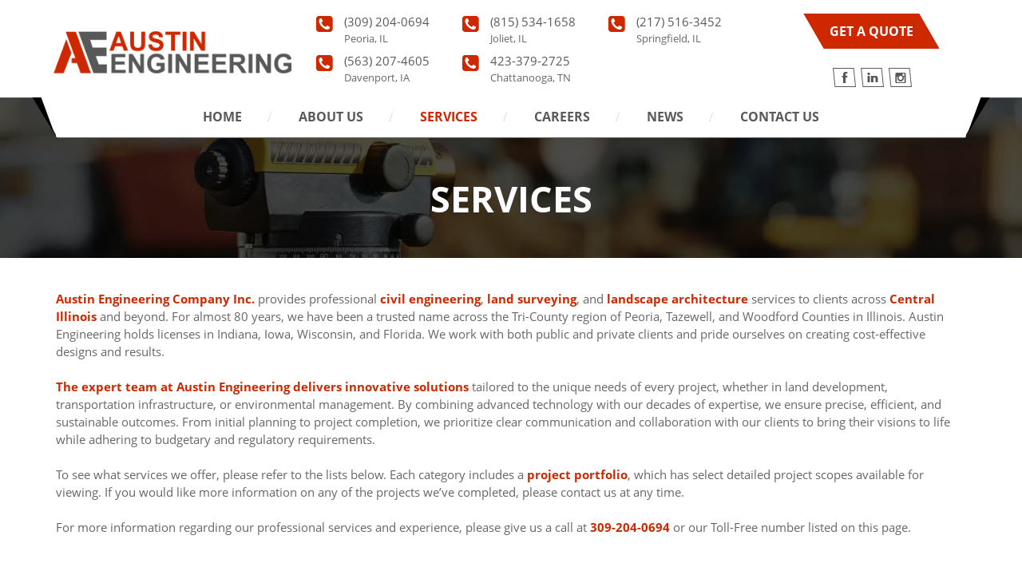

--- FILE ---
content_type: text/html; charset=UTF-8
request_url: https://www.austinengineeringcompany.com/services/
body_size: 12383
content:
<!DOCTYPE html>
<html lang="en-US" prefix="og: https://ogp.me/ns#" class="no-js">
<head>
	<meta charset="UTF-8">
	<meta name="viewport" content="width=device-width, initial-scale=1, minimum-scale=1, maximum-scale=2">
	<!--[if lt IE 9]>
	<script src="https://www.austinengineeringcompany.com/wp-content/themes/austin-engineering/js/html5.js"></script>
	<![endif]-->
	<script>(function(){document.documentElement.className='js'})();</script>
		<style>img:is([sizes="auto" i], [sizes^="auto," i]) { contain-intrinsic-size: 3000px 1500px }</style>
	<link rel="icon" href="https://www.austinengineeringcompany.com/wp-content/uploads/2018/05/favicon-2.png" media="(prefers-color-scheme: light)" />
<link rel="apple-touch-icon" href="https://www.austinengineeringcompany.com/wp-content/uploads/2018/05/favicon-2.png" />
<meta name="msapplication-TileImage" content="https://www.austinengineeringcompany.com/wp-content/uploads/2018/05/favicon-2.png" />

<!-- Search Engine Optimization by Rank Math PRO - https://rankmath.com/ -->
<title>Civil Engineering and Land Surveying Services | Austin Engineering</title>
<meta name="description" content="Austin Engineering is the name you can trust for your civil engineering, land design, and architecture services. Serving Illinois since 1937."/>
<meta name="robots" content="follow, index, max-snippet:-1, max-video-preview:-1, max-image-preview:large"/>
<link rel="canonical" href="https://www.austinengineeringcompany.com/services/" />
<meta property="og:locale" content="en_US" />
<meta property="og:type" content="article" />
<meta property="og:title" content="Civil Engineering and Land Surveying Services | Austin Engineering" />
<meta property="og:description" content="Austin Engineering is the name you can trust for your civil engineering, land design, and architecture services. Serving Illinois since 1937." />
<meta property="og:url" content="https://www.austinengineeringcompany.com/services/" />
<meta property="og:site_name" content="Austin Engineering" />
<meta property="og:updated_time" content="2025-06-25T19:40:45+00:00" />
<meta property="og:image" content="https://www.austinengineeringcompany.com/wp-content/uploads/2024/07/urban-development-plan-of-a-city.jpg" />
<meta property="og:image:secure_url" content="https://www.austinengineeringcompany.com/wp-content/uploads/2024/07/urban-development-plan-of-a-city.jpg" />
<meta property="og:image:width" content="555" />
<meta property="og:image:height" content="451" />
<meta property="og:image:alt" content="services" />
<meta property="og:image:type" content="image/jpeg" />
<meta name="twitter:card" content="summary_large_image" />
<meta name="twitter:title" content="Civil Engineering and Land Surveying Services | Austin Engineering" />
<meta name="twitter:description" content="Austin Engineering is the name you can trust for your civil engineering, land design, and architecture services. Serving Illinois since 1937." />
<meta name="twitter:image" content="https://www.austinengineeringcompany.com/wp-content/uploads/2024/07/urban-development-plan-of-a-city.jpg" />
<meta name="twitter:label1" content="Time to read" />
<meta name="twitter:data1" content="1 minute" />
<script type="application/ld+json" class="rank-math-schema-pro">{"@context":"https://schema.org","@graph":[{"@type":["Organization","Person"],"@id":"https://www.austinengineeringcompany.com/#person","name":"Austin Engineering","url":"https://www.austinengineeringcompany.com","logo":{"@type":"ImageObject","@id":"https://www.austinengineeringcompany.com/#logo","url":"https://www.austinengineeringcompany.com/wp-content/uploads/2018/03/header-logo.png","contentUrl":"https://www.austinengineeringcompany.com/wp-content/uploads/2018/03/header-logo.png","caption":"Austin Engineering","inLanguage":"en-US","width":"357","height":"63"},"image":{"@id":"https://www.austinengineeringcompany.com/#logo"}},{"@type":"WebSite","@id":"https://www.austinengineeringcompany.com/#website","url":"https://www.austinengineeringcompany.com","name":"Austin Engineering","publisher":{"@id":"https://www.austinengineeringcompany.com/#person"},"inLanguage":"en-US"},{"@type":"ImageObject","@id":"https://www.austinengineeringcompany.com/wp-content/uploads/2024/07/urban-development-plan-of-a-city.jpg","url":"https://www.austinengineeringcompany.com/wp-content/uploads/2024/07/urban-development-plan-of-a-city.jpg","width":"555","height":"451","caption":"services","inLanguage":"en-US"},{"@type":"WebPage","@id":"https://www.austinengineeringcompany.com/services/#webpage","url":"https://www.austinengineeringcompany.com/services/","name":"Civil Engineering and Land Surveying Services | Austin Engineering","datePublished":"2018-03-19T12:47:52+00:00","dateModified":"2025-06-25T19:40:45+00:00","isPartOf":{"@id":"https://www.austinengineeringcompany.com/#website"},"primaryImageOfPage":{"@id":"https://www.austinengineeringcompany.com/wp-content/uploads/2024/07/urban-development-plan-of-a-city.jpg"},"inLanguage":"en-US"},{"@type":"Article","@id":"https://www.austinengineeringcompany.com/services/#schema-18286","isPartOf":{"@id":"https://www.austinengineeringcompany.com/services/#webpage"},"publisher":{"@id":"https://www.austinengineeringcompany.com/#person"},"image":{"@id":"https://www.austinengineeringcompany.com/wp-content/uploads/2024/07/urban-development-plan-of-a-city.jpg"},"inLanguage":"en-US","mainEntityOfPage":{"@id":"https://www.austinengineeringcompany.com/services/#webpage"}}]}</script>
<!-- /Rank Math WordPress SEO plugin -->

<link rel='dns-prefetch' href='//blazeo.com' />
<link rel='dns-prefetch' href='//www.googletagmanager.com' />
<link rel='stylesheet' id='wp-block-library-css' href='https://www.austinengineeringcompany.com/wp-includes/css/dist/block-library/style.min.css' type='text/css' media='all' />
<style id='classic-theme-styles-inline-css' type='text/css'>
/*! This file is auto-generated */
.wp-block-button__link{color:#fff;background-color:#32373c;border-radius:9999px;box-shadow:none;text-decoration:none;padding:calc(.667em + 2px) calc(1.333em + 2px);font-size:1.125em}.wp-block-file__button{background:#32373c;color:#fff;text-decoration:none}
</style>
<style id='global-styles-inline-css' type='text/css'>
:root{--wp--preset--aspect-ratio--square: 1;--wp--preset--aspect-ratio--4-3: 4/3;--wp--preset--aspect-ratio--3-4: 3/4;--wp--preset--aspect-ratio--3-2: 3/2;--wp--preset--aspect-ratio--2-3: 2/3;--wp--preset--aspect-ratio--16-9: 16/9;--wp--preset--aspect-ratio--9-16: 9/16;--wp--preset--color--black: #000000;--wp--preset--color--cyan-bluish-gray: #abb8c3;--wp--preset--color--white: #ffffff;--wp--preset--color--pale-pink: #f78da7;--wp--preset--color--vivid-red: #cf2e2e;--wp--preset--color--luminous-vivid-orange: #ff6900;--wp--preset--color--luminous-vivid-amber: #fcb900;--wp--preset--color--light-green-cyan: #7bdcb5;--wp--preset--color--vivid-green-cyan: #00d084;--wp--preset--color--pale-cyan-blue: #8ed1fc;--wp--preset--color--vivid-cyan-blue: #0693e3;--wp--preset--color--vivid-purple: #9b51e0;--wp--preset--gradient--vivid-cyan-blue-to-vivid-purple: linear-gradient(135deg,rgba(6,147,227,1) 0%,rgb(155,81,224) 100%);--wp--preset--gradient--light-green-cyan-to-vivid-green-cyan: linear-gradient(135deg,rgb(122,220,180) 0%,rgb(0,208,130) 100%);--wp--preset--gradient--luminous-vivid-amber-to-luminous-vivid-orange: linear-gradient(135deg,rgba(252,185,0,1) 0%,rgba(255,105,0,1) 100%);--wp--preset--gradient--luminous-vivid-orange-to-vivid-red: linear-gradient(135deg,rgba(255,105,0,1) 0%,rgb(207,46,46) 100%);--wp--preset--gradient--very-light-gray-to-cyan-bluish-gray: linear-gradient(135deg,rgb(238,238,238) 0%,rgb(169,184,195) 100%);--wp--preset--gradient--cool-to-warm-spectrum: linear-gradient(135deg,rgb(74,234,220) 0%,rgb(151,120,209) 20%,rgb(207,42,186) 40%,rgb(238,44,130) 60%,rgb(251,105,98) 80%,rgb(254,248,76) 100%);--wp--preset--gradient--blush-light-purple: linear-gradient(135deg,rgb(255,206,236) 0%,rgb(152,150,240) 100%);--wp--preset--gradient--blush-bordeaux: linear-gradient(135deg,rgb(254,205,165) 0%,rgb(254,45,45) 50%,rgb(107,0,62) 100%);--wp--preset--gradient--luminous-dusk: linear-gradient(135deg,rgb(255,203,112) 0%,rgb(199,81,192) 50%,rgb(65,88,208) 100%);--wp--preset--gradient--pale-ocean: linear-gradient(135deg,rgb(255,245,203) 0%,rgb(182,227,212) 50%,rgb(51,167,181) 100%);--wp--preset--gradient--electric-grass: linear-gradient(135deg,rgb(202,248,128) 0%,rgb(113,206,126) 100%);--wp--preset--gradient--midnight: linear-gradient(135deg,rgb(2,3,129) 0%,rgb(40,116,252) 100%);--wp--preset--font-size--small: 13px;--wp--preset--font-size--medium: 20px;--wp--preset--font-size--large: 36px;--wp--preset--font-size--x-large: 42px;--wp--preset--spacing--20: 0.44rem;--wp--preset--spacing--30: 0.67rem;--wp--preset--spacing--40: 1rem;--wp--preset--spacing--50: 1.5rem;--wp--preset--spacing--60: 2.25rem;--wp--preset--spacing--70: 3.38rem;--wp--preset--spacing--80: 5.06rem;--wp--preset--shadow--natural: 6px 6px 9px rgba(0, 0, 0, 0.2);--wp--preset--shadow--deep: 12px 12px 50px rgba(0, 0, 0, 0.4);--wp--preset--shadow--sharp: 6px 6px 0px rgba(0, 0, 0, 0.2);--wp--preset--shadow--outlined: 6px 6px 0px -3px rgba(255, 255, 255, 1), 6px 6px rgba(0, 0, 0, 1);--wp--preset--shadow--crisp: 6px 6px 0px rgba(0, 0, 0, 1);}:where(.is-layout-flex){gap: 0.5em;}:where(.is-layout-grid){gap: 0.5em;}body .is-layout-flex{display: flex;}.is-layout-flex{flex-wrap: wrap;align-items: center;}.is-layout-flex > :is(*, div){margin: 0;}body .is-layout-grid{display: grid;}.is-layout-grid > :is(*, div){margin: 0;}:where(.wp-block-columns.is-layout-flex){gap: 2em;}:where(.wp-block-columns.is-layout-grid){gap: 2em;}:where(.wp-block-post-template.is-layout-flex){gap: 1.25em;}:where(.wp-block-post-template.is-layout-grid){gap: 1.25em;}.has-black-color{color: var(--wp--preset--color--black) !important;}.has-cyan-bluish-gray-color{color: var(--wp--preset--color--cyan-bluish-gray) !important;}.has-white-color{color: var(--wp--preset--color--white) !important;}.has-pale-pink-color{color: var(--wp--preset--color--pale-pink) !important;}.has-vivid-red-color{color: var(--wp--preset--color--vivid-red) !important;}.has-luminous-vivid-orange-color{color: var(--wp--preset--color--luminous-vivid-orange) !important;}.has-luminous-vivid-amber-color{color: var(--wp--preset--color--luminous-vivid-amber) !important;}.has-light-green-cyan-color{color: var(--wp--preset--color--light-green-cyan) !important;}.has-vivid-green-cyan-color{color: var(--wp--preset--color--vivid-green-cyan) !important;}.has-pale-cyan-blue-color{color: var(--wp--preset--color--pale-cyan-blue) !important;}.has-vivid-cyan-blue-color{color: var(--wp--preset--color--vivid-cyan-blue) !important;}.has-vivid-purple-color{color: var(--wp--preset--color--vivid-purple) !important;}.has-black-background-color{background-color: var(--wp--preset--color--black) !important;}.has-cyan-bluish-gray-background-color{background-color: var(--wp--preset--color--cyan-bluish-gray) !important;}.has-white-background-color{background-color: var(--wp--preset--color--white) !important;}.has-pale-pink-background-color{background-color: var(--wp--preset--color--pale-pink) !important;}.has-vivid-red-background-color{background-color: var(--wp--preset--color--vivid-red) !important;}.has-luminous-vivid-orange-background-color{background-color: var(--wp--preset--color--luminous-vivid-orange) !important;}.has-luminous-vivid-amber-background-color{background-color: var(--wp--preset--color--luminous-vivid-amber) !important;}.has-light-green-cyan-background-color{background-color: var(--wp--preset--color--light-green-cyan) !important;}.has-vivid-green-cyan-background-color{background-color: var(--wp--preset--color--vivid-green-cyan) !important;}.has-pale-cyan-blue-background-color{background-color: var(--wp--preset--color--pale-cyan-blue) !important;}.has-vivid-cyan-blue-background-color{background-color: var(--wp--preset--color--vivid-cyan-blue) !important;}.has-vivid-purple-background-color{background-color: var(--wp--preset--color--vivid-purple) !important;}.has-black-border-color{border-color: var(--wp--preset--color--black) !important;}.has-cyan-bluish-gray-border-color{border-color: var(--wp--preset--color--cyan-bluish-gray) !important;}.has-white-border-color{border-color: var(--wp--preset--color--white) !important;}.has-pale-pink-border-color{border-color: var(--wp--preset--color--pale-pink) !important;}.has-vivid-red-border-color{border-color: var(--wp--preset--color--vivid-red) !important;}.has-luminous-vivid-orange-border-color{border-color: var(--wp--preset--color--luminous-vivid-orange) !important;}.has-luminous-vivid-amber-border-color{border-color: var(--wp--preset--color--luminous-vivid-amber) !important;}.has-light-green-cyan-border-color{border-color: var(--wp--preset--color--light-green-cyan) !important;}.has-vivid-green-cyan-border-color{border-color: var(--wp--preset--color--vivid-green-cyan) !important;}.has-pale-cyan-blue-border-color{border-color: var(--wp--preset--color--pale-cyan-blue) !important;}.has-vivid-cyan-blue-border-color{border-color: var(--wp--preset--color--vivid-cyan-blue) !important;}.has-vivid-purple-border-color{border-color: var(--wp--preset--color--vivid-purple) !important;}.has-vivid-cyan-blue-to-vivid-purple-gradient-background{background: var(--wp--preset--gradient--vivid-cyan-blue-to-vivid-purple) !important;}.has-light-green-cyan-to-vivid-green-cyan-gradient-background{background: var(--wp--preset--gradient--light-green-cyan-to-vivid-green-cyan) !important;}.has-luminous-vivid-amber-to-luminous-vivid-orange-gradient-background{background: var(--wp--preset--gradient--luminous-vivid-amber-to-luminous-vivid-orange) !important;}.has-luminous-vivid-orange-to-vivid-red-gradient-background{background: var(--wp--preset--gradient--luminous-vivid-orange-to-vivid-red) !important;}.has-very-light-gray-to-cyan-bluish-gray-gradient-background{background: var(--wp--preset--gradient--very-light-gray-to-cyan-bluish-gray) !important;}.has-cool-to-warm-spectrum-gradient-background{background: var(--wp--preset--gradient--cool-to-warm-spectrum) !important;}.has-blush-light-purple-gradient-background{background: var(--wp--preset--gradient--blush-light-purple) !important;}.has-blush-bordeaux-gradient-background{background: var(--wp--preset--gradient--blush-bordeaux) !important;}.has-luminous-dusk-gradient-background{background: var(--wp--preset--gradient--luminous-dusk) !important;}.has-pale-ocean-gradient-background{background: var(--wp--preset--gradient--pale-ocean) !important;}.has-electric-grass-gradient-background{background: var(--wp--preset--gradient--electric-grass) !important;}.has-midnight-gradient-background{background: var(--wp--preset--gradient--midnight) !important;}.has-small-font-size{font-size: var(--wp--preset--font-size--small) !important;}.has-medium-font-size{font-size: var(--wp--preset--font-size--medium) !important;}.has-large-font-size{font-size: var(--wp--preset--font-size--large) !important;}.has-x-large-font-size{font-size: var(--wp--preset--font-size--x-large) !important;}
:where(.wp-block-post-template.is-layout-flex){gap: 1.25em;}:where(.wp-block-post-template.is-layout-grid){gap: 1.25em;}
:where(.wp-block-columns.is-layout-flex){gap: 2em;}:where(.wp-block-columns.is-layout-grid){gap: 2em;}
:root :where(.wp-block-pullquote){font-size: 1.5em;line-height: 1.6;}
</style>
<link rel='stylesheet' id='contact-form-7-css' href='https://www.austinengineeringcompany.com/wp-content/plugins/contact-form-7/includes/css/styles.css' type='text/css' media='all' />
<link rel='stylesheet' id='dashicons-css' href='https://www.austinengineeringcompany.com/wp-includes/css/dashicons.min.css' type='text/css' media='all' />
<link rel='stylesheet' id='dswtplwp-style-css' href='https://www.austinengineeringcompany.com/wp-content/themes/austin-engineering/style.css?v=1769489340' type='text/css' media='all' />
<link rel='stylesheet' id='newsletter-css' href='https://www.austinengineeringcompany.com/wp-content/plugins/newsletter/style.css' type='text/css' media='all' />
<script type="text/javascript" async src="//blazeo.com/scripts/invitation.ashx?company=austinengineering" id="apexchat-js"></script>

<!-- Google tag (gtag.js) snippet added by Site Kit -->
<!-- Google Analytics snippet added by Site Kit -->
<script type="text/javascript" src="https://www.googletagmanager.com/gtag/js?id=G-4VWFX2H5KC" id="google_gtagjs-js" async></script>
<script type="text/javascript" id="google_gtagjs-js-after">
/* <![CDATA[ */
window.dataLayer = window.dataLayer || [];function gtag(){dataLayer.push(arguments);}
gtag("set","linker",{"domains":["www.austinengineeringcompany.com"]});
gtag("js", new Date());
gtag("set", "developer_id.dZTNiMT", true);
gtag("config", "G-4VWFX2H5KC");
/* ]]> */
</script>
<link rel="https://api.w.org/" href="https://www.austinengineeringcompany.com/wp-json/" /><link rel="alternate" title="JSON" type="application/json" href="https://www.austinengineeringcompany.com/wp-json/wp/v2/pages/10" /><meta name="generator" content="Site Kit by Google 1.171.0" /><script type="application/ld+json">
{
  "@context": "https://schema.org",
  "@graph": [
    {
      "@type": "Organization",
      "@id": "https://www.austinengineeringcompany.com/#organization",
      "name": "Austin Engineering Company, Inc.",
      "url": "https://www.austinengineeringcompany.com/",
      "logo": "https://www.austinengineeringcompany.com/wp-content/uploads/2018/03/header-logo.png"
    },
    {
      "@type": "WebPage",
      "url": "https://www.austinengineeringcompany.com/services/",
      "name": "Our Services | Austin Engineering Company, Inc.",
      "description": "Explore the professional services offered by Austin Engineering Company. We specialize in comprehensive civil engineering, precision land surveying, and innovative landscape architecture to bring your project from concept to completion.",
      "publisher": {
        "@id": "https://www.austinengineeringcompany.com/#organization"
      },
      "mainEntity": {
        "@type": "ItemList",
        "itemListElement": [
          {
            "@type": "ListItem",
            "position": 1,
            "item": {
              "@type": "Service",
              "@id": "https://www.austinengineeringcompany.com/services/civil-engineering/",
              "name": "Civil Engineering & Land Development",
              "url": "https://www.austinengineeringcompany.com/services/civil-engineering/",
              "serviceType": "Civil Engineering Services",
              "description": "Comprehensive civil engineering and land development services for public and private projects, from initial feasibility studies to final construction plans.",
              "provider": { "@id": "https://www.austinengineeringcompany.com/#organization" },
              "areaServed": [
                {"@type": "State", "name": "Illinois"},
                {"@type": "State", "name": "Iowa"},
                {"@type": "State", "name": "Tennessee"},
                {"@type": "State", "name": "Alabama"},
                {"@type": "State", "name": "Florida"},
                {"@type": "State", "name": "Georgia"},
                {"@type": "State", "name": "Indiana"},
                {"@type": "State", "name": "Kansas"},
                {"@type": "State", "name": "Louisiana"},
                {"@type": "State", "name": "Missouri"},
                {"@type": "State", "name": "North Carolina"},
                {"@type": "State", "name": "Ohio"},
                {"@type": "State", "name": "South Carolina"},
                {"@type": "State", "name": "Texas"},
                {"@type": "State", "name": "Wisconsin"}
              ]
            }
          },
          {
            "@type": "ListItem",
            "position": 2,
            "item": {
              "@type": "Service",
              "@id": "https://www.austinengineeringcompany.com/services/land-surveying/",
              "name": "Land Surveying",
              "url": "https://www.austinengineeringcompany.com/services/land-surveying/",
              "serviceType": "Land Surveying Services",
              "description": "Professional land surveying services including topographic, boundary, ALTA/NSPS, and construction layout surveys for projects of all sizes.",
              "provider": { "@id": "https://www.austinengineeringcompany.com/#organization" },
              "areaServed": [
                {"@type": "State", "name": "Illinois"},
                {"@type": "State", "name": "Iowa"},
                {"@type": "State", "name": "Missouri"},
                {"@type": "State", "name": "Indiana"},
                {"@type": "State", "name": "Florida"}
              ]
            }
          },
          {
            "@type": "ListItem",
            "position": 3,
            "item": {
              "@type": "Service",
              "@id": "https://www.austinengineeringcompany.com/services/landscape-architecture/",
              "name": "Landscape Architecture",
              "url": "https://www.austinengineeringcompany.com/services/landscape-architecture/",
              "serviceType": "Landscape Architecture Services",
              "description": "Innovative and sustainable landscape architecture and site planning to create functional, aesthetically pleasing, and environmentally responsible spaces.",
              "provider": { "@id": "https://www.austinengineeringcompany.com/#organization" },
              "areaServed": [
                {"@type": "State", "name": "Illinois"},
                {"@type": "State", "name": "Iowa"},
                {"@type": "State", "name": "Tennessee"}
              ]
            }
          }
        ]
      }
    }
  ]
}
</script>

<meta name="generator" content="performance-lab 4.0.1; plugins: ">
	<style type="text/css" media="all">.shortcode-star-rating{padding:0 0.5em;}.dashicons{font-size:20px;width:auto;height:auto;line-height:normal;text-decoration:inherit;vertical-align:middle;}.shortcode-star-rating [class^="dashicons dashicons-star-"]:before{color:#FCAE00;}.ssr-int{margin-left:0.2em;font-size:13px;vertical-align:middle;color:#333;}/*.shortcode-star-rating:before,.shortcode-star-rating:after{display: block;height:0;visibility:hidden;content:"\0020";}.shortcode-star-rating:after{clear:both;}*/</style>
	
<!-- Google Tag Manager snippet added by Site Kit -->
<script type="text/javascript">
/* <![CDATA[ */

			( function( w, d, s, l, i ) {
				w[l] = w[l] || [];
				w[l].push( {'gtm.start': new Date().getTime(), event: 'gtm.js'} );
				var f = d.getElementsByTagName( s )[0],
					j = d.createElement( s ), dl = l != 'dataLayer' ? '&l=' + l : '';
				j.async = true;
				j.src = 'https://www.googletagmanager.com/gtm.js?id=' + i + dl;
				f.parentNode.insertBefore( j, f );
			} )( window, document, 'script', 'dataLayer', 'GTM-5FLKS3Q' );
			
/* ]]> */
</script>

<!-- End Google Tag Manager snippet added by Site Kit -->
<!-- Google Tag Manager -->
<script defer>(function(w,d,s,l,i){w[l]=w[l]||[];w[l].push({'gtm.start':
new Date().getTime(),event:'gtm.js'});var f=d.getElementsByTagName(s)[0],
j=d.createElement(s),dl=l!='dataLayer'?'&l='+l:'';j.async=true;j.src=
'https://www.googletagmanager.com/gtm.js?id='+i+dl;f.parentNode.insertBefore(j,f);
})(window,document,'script','dataLayer','GTM-5FLKS3Q');</script>
<!-- End Google Tag Manager -->
<meta name="msvalidate.01" content="9525022089FE160C78960C2998AE68C3" />
<meta name="google-site-verification" content="GQTPQEmLgPUke2PTEcL5f9qZKdeQC6_4FCbBQDIXTDY" />    <script src="//cdn.rlets.com/capture_static/mms/mms.js"></script> 
<script type="application/ld+json" defer>
    {
      "@context": "http://schema.org",
      "@type": "Organization",
      "name": "Austin Engineering",
      "address": {
        "@type": "PostalAddress",
        "addressLocality": "Peoria",
        "addressRegion": "IL",
        "postalCode": "61602",
        "streetAddress": "311 SW Water Street, Suite 215",
		"addressCountry": "United States"
      },
      "telephone": "309-691-0224",
      "url": "https://www.austinengineeringcompany.com/"
    }
    </script>
    
</head>
<body class="wp-singular page-template page-template-page-templates page-template-services-page page-template-page-templatesservices-page-php page page-id-10 wp-theme-austin-engineering">
<!-- Google Tag Manager (noscript) -->
<noscript><iframe src="https://www.googletagmanager.com/ns.html?id=GTM-5FLKS3Q" height="0" width="0" style="display:none;visibility:hidden"></iframe></noscript>
<!-- End Google Tag Manager (noscript) -->
<header class="header">
			<div class="wrapper">
		<div class="header-main clearfix">
             
        
			<div class="header-logo">
				<a href="https://www.austinengineeringcompany.com/" style="background-image:url(https://www.austinengineeringcompany.com/wp-content/uploads/2018/03/header-logo.png)">
					<img src="https://www.austinengineeringcompany.com/wp-content/themes/austin-engineering/images/header-logo.png" alt="Services" width="100%" height="100%">
				</a>
			</div>
            
            			<div class="header-call">
				<ul class="clearfix">
					                    <li>
                    	<a href="tel:3092040694">(309) 204-0694</a><label>Peoria, IL</label>                    </li>
					                    
					                    
                                        <li>
                    	<a href="tel:8155341658">(815) 534-1658</a><label>Joliet, IL</label>                    </li>
					                    
					                    <li>
                    	<a href="tel:2175163452">(217) 516-3452</a><label>Springfield, IL</label>                    </li>
					                    
					                    <li>
                    	<a href="tel:5632074605">(563) 207-4605</a><label>Davenport, IA</label>                    </li>
                                        
                                        <li>
                    	<a href="tel:4233792725">423-379-2725</a><label>Chattanooga, TN</label>                    </li>
                    				</ul>
			</div>
                        
             			<div class="header-social">
            				<div class="quate a-btn">
					<a href="https://www.austinengineeringcompany.com/contact-us/">get a quote</a>
				</div>
                                				<div class="social">
					<a class="fb" href="https://www.facebook.com/Austin-Engineering-Company-Inc-151715818174370/" target="_blank">fb</a>										<a class="linkin" href="https://www.linkedin.com/company/austinengineeringcompany" target="_blank">linkin</a>															<a class="insta" href="https://www.instagram.com/austinengineeringco/" target="_blank">insta</a>				</div>
                			</div>
            		</div>
	</div>
    
    <div class="menu_ptr_parent">
	<div class="wrapper menu-otr">
		<nav class="nav-bar">
		 <ul><li id="menu-item-46" class="menu-item menu-item-type-post_type menu-item-object-page menu-item-home menu-item-46"><a href="https://www.austinengineeringcompany.com/">Home</a></li>
<li id="menu-item-45" class="menu-item menu-item-type-post_type menu-item-object-page menu-item-has-children menu-item-45"><a href="https://www.austinengineeringcompany.com/about-us/">About Us</a>
<ul class="sub-menu">
	<li id="menu-item-956" class="menu-item menu-item-type-post_type menu-item-object-page menu-item-956"><a href="https://www.austinengineeringcompany.com/about-us/">About Us</a></li>
	<li id="menu-item-1340" class="menu-item menu-item-type-post_type menu-item-object-page menu-item-1340"><a href="https://www.austinengineeringcompany.com/project-spotlights/">Project Spotlights</a></li>
	<li id="menu-item-1956" class="menu-item menu-item-type-post_type menu-item-object-page menu-item-1956"><a href="https://www.austinengineeringcompany.com/employee-spotlight/">Employee Spotlight</a></li>
	<li id="menu-item-1382" class="menu-item menu-item-type-post_type menu-item-object-page menu-item-1382"><a href="https://www.austinengineeringcompany.com/projects-and-development-studies/">Projects/Development Studies Map</a></li>
	<li id="menu-item-42" class="menu-item menu-item-type-post_type menu-item-object-page menu-item-42"><a href="https://www.austinengineeringcompany.com/our-team/">Our Team</a></li>
	<li id="menu-item-1006" class="menu-item menu-item-type-post_type menu-item-object-page menu-item-1006"><a href="https://www.austinengineeringcompany.com/testimonials/">Testimonials</a></li>
</ul>
</li>
<li id="menu-item-44" class="menu-item menu-item-type-post_type menu-item-object-page current-menu-item page_item page-item-10 current_page_item current-menu-ancestor current-menu-parent current_page_parent current_page_ancestor menu-item-has-children menu-item-44"><a href="https://www.austinengineeringcompany.com/services/" aria-current="page">Services</a>
<ul class="sub-menu">
	<li id="menu-item-268" class="menu-item menu-item-type-post_type menu-item-object-service menu-item-268"><a href="https://www.austinengineeringcompany.com/service/civil-engineering/">Civil Engineering &#038; Land Development</a></li>
	<li id="menu-item-269" class="menu-item menu-item-type-post_type menu-item-object-service menu-item-269"><a href="https://www.austinengineeringcompany.com/service/land-surveying/">Land Surveying</a></li>
	<li id="menu-item-270" class="menu-item menu-item-type-post_type menu-item-object-service menu-item-270"><a href="https://www.austinengineeringcompany.com/service/landscape-architecture/">Landscape Architecture</a></li>
	<li id="menu-item-960" class="menu-item menu-item-type-post_type menu-item-object-page current-menu-item page_item page-item-10 current_page_item menu-item-960"><a href="https://www.austinengineeringcompany.com/services/" aria-current="page">All Services</a></li>
	<li id="menu-item-1005" class="menu-item menu-item-type-post_type menu-item-object-page menu-item-1005"><a href="https://www.austinengineeringcompany.com/faqs/">FAQ’s</a></li>
</ul>
</li>
<li id="menu-item-606" class="menu-item menu-item-type-post_type menu-item-object-page menu-item-606"><a href="https://www.austinengineeringcompany.com/careers/">Careers</a></li>
<li id="menu-item-950" class="menu-item menu-item-type-post_type menu-item-object-page menu-item-950"><a href="https://www.austinengineeringcompany.com/news/">News</a></li>
<li id="menu-item-35" class="menu-item menu-item-type-post_type menu-item-object-page menu-item-35"><a href="https://www.austinengineeringcompany.com/contact-us/">Contact us</a></li>
</ul>		</nav>
        	</div>
	</div>
	
</header>
  <div class="inner-banner "  >
		<h1>
    
    		Services    </h1>
	</div>
	
	



<div class="about content srvses">

	<div class="wrapper">

		<p><a href="https://www.austinengineeringcompany.com/about-us/">Austin Engineering Company Inc.</a> provides professional <a href="https://www.austinengineeringcompany.com/civil-engineers-peoria-il/">civil engineering</a>, <a href="https://www.austinengineeringcompany.com/service/land-surveying/">land surveying</a>, and <a href="https://www.austinengineeringcompany.com/landscape-architects-near-you/">landscape architecture</a> services to clients across <a href="https://en.wikipedia.org/wiki/Central_Illinois" rel="nofollow noopener" target="_blank">Central Illinois</a> and beyond. For almost 80 years, we have been a trusted name across the Tri-County region of Peoria, Tazewell, and Woodford Counties in Illinois. Austin Engineering holds licenses in Indiana, Iowa, Wisconsin, and Florida. We work with both public and private clients and pride ourselves on creating cost-effective designs and results.</p>
<p><a href="https://www.austinengineeringcompany.com/our-team/">The expert team at Austin Engineering delivers innovative solutions</a> tailored to the unique needs of every project, whether in land development, transportation infrastructure, or environmental management. By combining advanced technology with our decades of expertise, we ensure precise, efficient, and sustainable outcomes. From initial planning to project completion, we prioritize clear communication and collaboration with our clients to bring their visions to life while adhering to budgetary and regulatory requirements.</p>
<p>To see what services we offer, please refer to the lists below. Each category includes a<a href="https://www.austinengineeringcompany.com/project-spotlights/"> project portfolio</a>, which has select detailed project scopes available for viewing. If you would like more information on any of the projects we&#8217;ve completed, please contact us at any time.</p>
<p>For more information regarding our professional services and experience, please give us a call at <a href="tel:3092040694">309-204-0694</a> or our Toll-Free number listed on this page.</p>

        

        
        <div class="srvcs-outer">

            <div class="srvcs-main">

                <div class="srvcs-mn-otr clearfix">

                

                    <div class="srvcs-right dark-slide fr">

                        

                        <a href="https://www.austinengineeringcompany.com/service/civil-engineering/"><img src="https://www.austinengineeringcompany.com/wp-content/uploads/2018/03/iStock-851805768-1-460x306.jpg" alt="Civil Engineering &#038; Land Development"></a>

                        

                    </div>

                    <div class="srvcs-left fl">

                        <a href="https://www.austinengineeringcompany.com/service/civil-engineering/"><strong>Civil Engineering &#038; Land Development</strong></a>

                        <ul class="list-style ul-col-6 clearfix">
<li>Land Development/Planning</li>
<li>Project/Construction Management</li>
<li>Commercial/Residential Subdivisions</li>
<li>Commercial Site Plans</li>
</ul>

                        <div class="srvcs-btn a-btn">

                            <a href="https://www.austinengineeringcompany.com/service/civil-engineering/">read more</a>

                        </div>

                    </div>

                </div>

            </div>

        </div>

        
        <div class="srvcs-outer">

            <div class="srvcs-main">

                <div class="srvcs-mn-otr clearfix">

                

                    <div class="srvcs-right dark-slide fl">

                        

                        <a href="https://www.austinengineeringcompany.com/service/land-surveying/"><img src="https://www.austinengineeringcompany.com/wp-content/uploads/2018/03/iStock-518652668-1-460x306.jpg" alt="Land Surveying"></a>

                        

                    </div>

                    <div class="srvcs-left fl">

                        <a href="https://www.austinengineeringcompany.com/service/land-surveying/"><strong>Land Surveying</strong></a>

                        <ul class="list-style ul-col-6 clearfix">
<li>Easement &amp; Right of Way Surveys</li>
<li>Tract Surveys</li>
<li>Lot Surveys</li>
<li>Rural Farm Surveys</li>
</ul>

                        <div class="srvcs-btn a-btn">

                            <a href="https://www.austinengineeringcompany.com/service/land-surveying/">read more</a>

                        </div>

                    </div>

                </div>

            </div>

        </div>

        
        <div class="srvcs-outer">

            <div class="srvcs-main">

                <div class="srvcs-mn-otr clearfix">

                

                    <div class="srvcs-right dark-slide fr">

                        

                        <a href="https://www.austinengineeringcompany.com/service/landscape-architecture/"><img src="https://www.austinengineeringcompany.com/wp-content/uploads/2018/03/iStock-885791462-1-460x306.jpg" alt="Landscape Architecture"></a>

                        

                    </div>

                    <div class="srvcs-left fl">

                        <a href="https://www.austinengineeringcompany.com/service/landscape-architecture/"><strong>Landscape Architecture</strong></a>

                        <p>As important as construction design and planning are, the landscape architecture surrounding your development is just as essential. From green streetscapes to community parks, Austin Engineering helps design and create breathtaking and environmentally friendly landscapes throughout the Midwest. Our landscape architecture designs enhance the aesthetic appeal of commercial, residential, and industrial spaces and promote sustainability and green innovations throughout the United States.</p>

                        <div class="srvcs-btn a-btn">

                            <a href="https://www.austinengineeringcompany.com/service/landscape-architecture/">read more</a>

                        </div>

                    </div>

                </div>

            </div>

        </div>

          

        

		 

        

              

	</div>

</div>



<footer class="footer">
	<div class="wrapper clearfix">
        		<div class="footer-logo fl ftr-head">
			<strong>Corporate Headquarters</strong>            <div class="footer_border_bottom">
            			<div class="ftr-addr">
				<p>311 SW Water Street, Suite 215 Peoria, IL 61602</p>
			</div>
                        			<div class="ftr-call">
				<a href="tel:3092040694">(309) 204-0694</a>
			</div>
                        </div>
            
                          <strong>Branch Offices</strong>
                         			<div class="ftr-addr new-address none_address">
				<p>220 Emerson Place Suite 101-A Davenport, IA 52801</p>
			</div>
                        
                         
			<div class="ftr-addr ftr-addr new-address footer_branch_office ">
				
                <p>2115 Stein Dr Suite 201, Chattanooga, TN 37421</p>
			</div>
                        
            
            
            
            		</div>
        		        		<div class="footer-contact fl ftr-head">
        			<strong>contact</strong>
                        			<ul class="clearfix">
				<li><a href="tel:3092040694">(309) 204-0694</a><label>Peoria, IL</label></li>                    
					                    
                    <li><a href="tel:8155341658">(815) 534-1658</a><label>Joliet, IL</label></li>                    
					<li><a href="tel:2175163452">(217) 516-3452</a><label>Springfield, IL</label></li>                    
					<li><a href="tel:5632074605">(563) 207-4605</a><label>Davenport, IA</label></li>                    
                    <li><a href="tel:4233792725">423-379-2725</a><label>Chattanooga, TN</label></li>			</ul>
                        			<div class="austin-eng">
				<div class="austing-logo">
					<a href="https://www.austinengineeringcompany.com/" style="background-image:url(https://www.austinengineeringcompany.com/wp-content/uploads/2020/06/austine-logo.png)">Austin Engineering Co</a>
				</div>
                
                				<div class="austin-licence">
					<p><small>Licensed In :</small>IL, IA, WI, IN, FL, NC, TX, TN, GA, KS, LA, MO, OH, SC</p>
				</div>
                                
                				<p>© 2026 <a href='https://www.austinengineeringcompany.com/about-us/' target="_blank">Austin Engineering Co.</a></p>
                                <div class="wd309">
                <a href="https://webdesign309.com" target="_blank"><img src="https://www.austinengineeringcompany.com/wp-content/themes/austin-engineering/images/wd309.jpg" class="wd309-logo" alt="wd309"  width="100%" height="100%" /></a>
                </div>
			</div>
            		</div>
                
		<div class="footer-menu fl ftr-head">
			<strong>quicklinks</strong>			 <ul><li id="menu-item-52" class="menu-item menu-item-type-post_type menu-item-object-page menu-item-home menu-item-52"><a href="https://www.austinengineeringcompany.com/">Home</a></li>
<li id="menu-item-51" class="menu-item menu-item-type-post_type menu-item-object-page menu-item-51"><a href="https://www.austinengineeringcompany.com/about-us/">About Us</a></li>
<li id="menu-item-50" class="menu-item menu-item-type-post_type menu-item-object-page current-menu-item page_item page-item-10 current_page_item menu-item-50"><a href="https://www.austinengineeringcompany.com/services/" aria-current="page">Services</a></li>
<li id="menu-item-1004" class="menu-item menu-item-type-post_type menu-item-object-page menu-item-1004"><a href="https://www.austinengineeringcompany.com/faqs/">FAQ&#8217;s</a></li>
<li id="menu-item-47" class="menu-item menu-item-type-post_type menu-item-object-page menu-item-47"><a href="https://www.austinengineeringcompany.com/contact-us/">Contact</a></li>
<li id="menu-item-469" class="menu-item menu-item-type-post_type menu-item-object-page menu-item-469"><a href="https://www.austinengineeringcompany.com/privacy-policy/">Privacy Policy</a></li>
</ul>		</div>
        
		        		<div class="footer-social fr">
         			<div class="ft-inr-social">
					<a class="fb" href="https://www.facebook.com/Austin-Engineering-Company-Inc-151715818174370/" target="_blank">fb</a>										<a class="linkin" href="https://www.linkedin.com/company/austinengineeringcompany" target="_blank">linkin</a>															<a class="insta" href="https://www.instagram.com/austinengineeringco/" target="_blank">insta</a>			</div>
                        			<div class="ftr-quate a-btn">
				<a href="https://www.austinengineeringcompany.com/contact-us/">get a quote</a>
			</div>
                        			<div class="bbb">
				<a href="https://www.bbb.org/us/il/peoria/profile/civil-engineer/austin-engineering-co-inc-0724-3000265/#sealclick" target="_blank"><img src="https://www.austinengineeringcompany.com/wp-content/uploads/2020/11/blue-seal-200-42-bbb-3000265.png" alt="Austin Engineering Co., Inc. BBB Business Review"  width="100%" height="100%"></a>
			</div>
			<div class="bbb">
			<script type='text/javascript' src='https://www.rapidscansecure.com/siteseal/siteseal.js?code=84,556B87D5DCA40065D0E0D69A407006363C2689A7'></script>
				</div>
            		</div>
        	</div>
</footer>
<script src="https://www.austinengineeringcompany.com/wp-content/themes/austin-engineering/js/jquery-3.6.0.min.js"></script>
<script src="https://www.austinengineeringcompany.com/wp-content/themes/austin-engineering/js/slick.min.js"></script>
<script src="https://www.austinengineeringcompany.com/wp-content/themes/austin-engineering/js/jquery.meanmenu.js"></script>
<script src="https://www.austinengineeringcompany.com/wp-content/themes/austin-engineering/js/jquery.magnific-popup.min.js"></script>
<script src="https://www.austinengineeringcompany.com/wp-content/themes/austin-engineering/js/main.js"></script>


<script>
	$('.readMoreBtn').click(function(){
			el = $(this).siblings('.addReadMore');
			curHeight = el.height(),
			autoHeight = el.css('height', 'auto').height();
			if($(this).hasClass('show')){
				el.animate({height: "25px"},500);
				$(this).text('Read More');
			}
			else{

				el.height(curHeight).animate({height: autoHeight}, 500);
				$(this).text('Read Less');
			}
			$(this).toggleClass('show'); 
	});
</script>



<script type="speculationrules">
{"prefetch":[{"source":"document","where":{"and":[{"href_matches":"\/*"},{"not":{"href_matches":["\/wp-*.php","\/wp-admin\/*","\/wp-content\/uploads\/*","\/wp-content\/*","\/wp-content\/plugins\/*","\/wp-content\/themes\/austin-engineering\/*","\/*\\?(.+)"]}},{"not":{"selector_matches":"a[rel~=\"nofollow\"]"}},{"not":{"selector_matches":".no-prefetch, .no-prefetch a"}}]},"eagerness":"conservative"}]}
</script>
<script type="text/javascript" src="//cdn.calltrk.com/companies/932822227/27a2c44c53c418e8fa99/12/swap.js"></script>
<script type="text/javascript" src="//cdn.calltrk.com/companies/932822227/27a2c44c53c418e8fa99/12/swap.js" defer></script> 
<script type="text/javascript">
document.addEventListener( 'wpcf7mailsent', function( event ) {
    if( '31' == event.detail.contactFormId ) { 
       jQuery(".contact-right .wpcf7").hide();
	   jQuery(".contact-right .thank-you").show();  
    }else if( '181' == event.detail.contactFormId ) { 
       jQuery(".apply-form .wpcf7").hide();
	   jQuery(".apply-form .thank-you").show();  
    }
}, false );
</script>
		<!-- Google Tag Manager (noscript) snippet added by Site Kit -->
		<noscript>
			<iframe src="https://www.googletagmanager.com/ns.html?id=GTM-5FLKS3Q" height="0" width="0" style="display:none;visibility:hidden"></iframe>
		</noscript>
		<!-- End Google Tag Manager (noscript) snippet added by Site Kit -->
		<script type="text/javascript" src="https://www.austinengineeringcompany.com/wp-includes/js/dist/hooks.min.js" id="wp-hooks-js"></script>
<script type="text/javascript" src="https://www.austinengineeringcompany.com/wp-includes/js/dist/i18n.min.js" id="wp-i18n-js"></script>
<script type="text/javascript" id="wp-i18n-js-after">
/* <![CDATA[ */
wp.i18n.setLocaleData( { 'text direction\u0004ltr': [ 'ltr' ] } );
/* ]]> */
</script>
<script type="text/javascript" src="https://www.austinengineeringcompany.com/wp-content/plugins/contact-form-7/includes/swv/js/index.js" id="swv-js"></script>
<script type="text/javascript" id="contact-form-7-js-before">
/* <![CDATA[ */
var wpcf7 = {
    "api": {
        "root": "https:\/\/www.austinengineeringcompany.com\/wp-json\/",
        "namespace": "contact-form-7\/v1"
    }
};
/* ]]> */
</script>
<script type="text/javascript" src="https://www.austinengineeringcompany.com/wp-content/plugins/contact-form-7/includes/js/index.js" id="contact-form-7-js"></script>
<script type="text/javascript" id="newsletter-js-extra">
/* <![CDATA[ */
var newsletter_data = {"action_url":"https:\/\/www.austinengineeringcompany.com\/wp-admin\/admin-ajax.php"};
/* ]]> */
</script>
<script type="text/javascript" src="https://www.austinengineeringcompany.com/wp-content/plugins/newsletter/main.js" id="newsletter-js"></script>

</body>
</html>


--- FILE ---
content_type: text/css
request_url: https://www.austinengineeringcompany.com/wp-content/themes/austin-engineering/style.css?v=1769489340
body_size: 14471
content:
/*Slick Start*/

.slick-slider{position:relative;display:block;box-sizing:border-box;-webkit-user-select:none;-moz-user-select:none;-ms-user-select:none;user-select:none;-webkit-touch-callout:none;-khtml-user-select:none;-ms-touch-action:pan-y;touch-action:pan-y;-webkit-tap-highlight-color:transparent}.slick-list{position:relative;display:block;overflow:hidden;margin:0;padding:0}.slick-list:focus{outline:none}.slick-list.dragging{cursor:pointer;cursor:hand}.slick-slider .slick-track,.slick-slider .slick-list{-webkit-transform:translate3d(0,0,0);-moz-transform:translate3d(0,0,0);-ms-transform:translate3d(0,0,0);-o-transform:translate3d(0,0,0);transform:translate3d(0,0,0)}.slick-track{position:relative;top:0;left:0;display:block;margin-left:auto;margin-right:auto}.slick-track:before,.slick-track:after{display:table;content:''}.slick-track:after{clear:both}.slick-loading .slick-track{visibility:hidden}.slick-slide{display:none;float:left;height:100%;min-height:1px}[dir='rtl'] .slick-slide{float:right}.slick-slide img{display:block}.slick-slide.slick-loading img{display:none}.slick-slide.dragging img{pointer-events:none}.slick-initialized .slick-slide{display:block}.slick-loading .slick-slide{visibility:hidden}.slick-vertical .slick-slide{display:block;height:auto;border:1px solid transparent}.slick-arrow.slick-hidden{display:none}

/*Slick End*/
/* Measnmenu Css start*/
.meanmenu-reveal{display:none}.mean-container .mean-bar{float:left;width:100%;position:relative;background:#cd2800;min-height:42px;z-index:999999}.mean-container .meanmenu-reveal{width:22px;height:22px;padding:13px 13px 11px 13px;position:absolute;top:0;right:10px!important;cursor:pointer;color:#fff;text-decoration:none;font-size:16px;text-indent:-9999em;line-height:22px;font-size:1px;display:block;font-family:Arial,Helvetica,sans-serif;font-weight:700}.mean-container .meanmenu-reveal span{display:block;background:#fff;height:3px;margin-top:3px}.mean-container .mean-nav{float:left;width:100%;background:#cd2800;margin-top:44px}.mean-container .mean-nav ul{padding:0;margin:0;width:100%;list-style-type:none}.mean-container .mean-nav ul li{position:relative;float:left;width:100%}.mean-container .mean-nav ul li a{display:block;float:left;width:90%;padding:1em 5%;margin:0;text-align:left;color:#fff;border-top:1px solid #383838;border-top:1px solid #fff;text-decoration:none;text-transform:uppercase;font-size:14px}.mean-container .mean-nav ul li li a{width:80%;padding:1em 10%;border-top:1px solid #f1f1f1;border-top:1px solid rgba(255,255,255,0.25);opacity:0.75;filter:alpha(opacity=75);text-shadow:none!important;visibility:visible}.mean-container .mean-nav ul li.mean-last a{border-bottom:none;margin-bottom:0}.mean-container .mean-nav ul li li li a{width:70%;padding:1em 15%}.mean-container .mean-nav ul li li li li a{width:60%;padding:1em 20%}.mean-container .mean-nav ul li li li li li a{width:50%;padding:1em 25%}.mean-container .mean-nav ul li a:hover{background:#282828;color:#ffffff}.mean-container .mean-nav ul li a.mean-expand{margin-top:1px;width:26px;height:19px;padding:12px!important;text-align:center;position:absolute;right:0;top:0;z-index:2;font-weight:700;background:rgba(255,255,255,0.1);border:none!important;border-left:1px solid rgba(255,255,255,0.4)!important;border-bottom:1px solid rgba(255,255,255,0.2)!important}.mean-container .mean-nav ul li a.mean-expand:hover{background:rgba(0,0,0,0.9)}.mean-container .mean-push{float:left;width:100%;padding:0;margin:0;clear:both}.mean-nav .wrapper{width:100%;padding:0;margin:0}.mean-container .mean-bar,.mean-container .mean-bar *{-webkit-box-sizing:content-box;-moz-box-sizing:content-box;box-sizing:content-box}.mean-remove{display:none!important}
/* Measnmenu Css End*/

/* Magnific Popup Css Start*/

.mfp-bg{top:0;left:0;width:100%;height:100%;z-index:1042;overflow:hidden;position:fixed;background:#0b0b0b;opacity:0.8}.mfp-wrap{top:0;left:0;width:100%;height:100%;z-index:1043;position:fixed;outline:none!important;-webkit-backface-visibility:hidden}.mfp-container{text-align:center;position:absolute;width:100%;height:100%;left:0;top:0;padding:0 8px;box-sizing:border-box}.mfp-container:before{content:'';display:inline-block;height:100%;vertical-align:middle}.mfp-align-top .mfp-container:before{display:none}.mfp-content{position:relative;display:inline-block;vertical-align:middle;margin:0 auto;text-align:left;z-index:1045}.mfp-inline-holder .mfp-content,.mfp-ajax-holder .mfp-content{width:100%;cursor:auto}.mfp-ajax-cur{cursor:progress}.mfp-zoom-out-cur,.mfp-zoom-out-cur .mfp-image-holder .mfp-close{cursor:-moz-zoom-out;cursor:-webkit-zoom-out;cursor:zoom-out}.mfp-zoom{cursor:pointer;cursor:-webkit-zoom-in;cursor:-moz-zoom-in;cursor:zoom-in}.mfp-auto-cursor .mfp-content{cursor:auto}.mfp-close,.mfp-arrow,.mfp-preloader,.mfp-counter{-webkit-user-select:none;-moz-user-select:none;user-select:none}.mfp-loading.mfp-figure{display:none}.mfp-hide{display:none!important}.mfp-preloader{color:#CCC;position:absolute;top:50%;width:auto;text-align:center;margin-top:-0.8em;left:8px;right:8px;z-index:1044}.mfp-preloader a{color:#CCC}.mfp-preloader a:hover{color:#FFF}.mfp-s-ready .mfp-preloader{display:none}.mfp-s-error .mfp-content{display:none}button.mfp-close,button.mfp-arrow{overflow:visible;cursor:pointer;background:transparent;border:0;-webkit-appearance:none;display:block;outline:none;padding:0;z-index:1046;box-shadow:none;touch-action:manipulation}button::-moz-focus-inner{padding:0;border:0}.mfp-close{width:44px;height:44px;line-height:44px;position:absolute;right:0;top:0;text-decoration:none;text-align:center;opacity:0.65;padding:0 0 18px 10px;color:#FFF;font-style:normal;font-size:28px;font-family:Arial,Baskerville,monospace}.mfp-close:hover,.mfp-close:focus{opacity:1}.mfp-close:active{top:1px}.mfp-close-btn-in .mfp-close{color:#333}.mfp-image-holder .mfp-close,.mfp-iframe-holder .mfp-close{color:#FFF;right:-6px;text-align:right;padding-right:6px;width:100%}.mfp-counter{position:absolute;top:0;right:0;color:#CCC;font-size:12px;line-height:18px;white-space:nowrap}.mfp-arrow{position:absolute;opacity:0.65;margin:0;top:50%;margin-top:-55px;padding:0;width:90px;height:110px;-webkit-tap-highlight-color:transparent}.mfp-arrow:active{margin-top:-54px}.mfp-arrow:hover,.mfp-arrow:focus{opacity:1}.mfp-arrow:before,.mfp-arrow:after{content:'';display:block;width:0;height:0;position:absolute;left:0;top:0;margin-top:35px;margin-left:35px;border:medium inset transparent}.mfp-arrow:after{border-top-width:13px;border-bottom-width:13px;top:8px}.mfp-arrow:before{border-top-width:21px;border-bottom-width:21px;opacity:0.7}.mfp-arrow-left{left:0}.mfp-arrow-left:after{border-right:17px solid #FFF;margin-left:31px}.mfp-arrow-left:before{margin-left:25px;border-right:27px solid #3F3F3F}.mfp-arrow-right{right:0}.mfp-arrow-right:after{border-left:17px solid #FFF;margin-left:39px}.mfp-arrow-right:before{border-left:27px solid #3F3F3F}.mfp-iframe-holder{padding-top:40px;padding-bottom:40px}.mfp-iframe-holder .mfp-content{line-height:0;width:100%;max-width:900px}.mfp-iframe-holder .mfp-close{top:-40px}.mfp-iframe-scaler{width:100%;height:0;overflow:hidden;padding-top:56.25%}.mfp-iframe-scaler iframe{position:absolute;display:block;top:0;left:0;width:100%;height:100%;box-shadow:0 0 8px rgba(0,0,0,0.6);background:#000}img.mfp-img{width:auto;max-width:100%;height:auto;display:block;line-height:0;box-sizing:border-box;padding:40px 0 40px;margin:0 auto}.mfp-figure{line-height:0}.mfp-figure:after{content:'';position:absolute;left:0;top:40px;bottom:40px;display:block;right:0;width:auto;height:auto;z-index:-1;box-shadow:0 0 8px rgba(0,0,0,0.6);background:#444}.mfp-figure small{color:#BDBDBD;display:block;font-size:12px;line-height:14px}.mfp-figure figure{margin:0}.mfp-bottom-bar{margin-top:-36px;position:absolute;top:100%;left:0;width:100%;cursor:auto}.mfp-title{text-align:left;line-height:18px;color:#F3F3F3;word-wrap:break-word;padding-right:36px}.mfp-image-holder .mfp-content{max-width:100%}.mfp-gallery .mfp-image-holder .mfp-figure{cursor:pointer}@media screen and (max-width:800px) and (orientation:landscape),screen and (max-height:300px){.mfp-img-mobile .mfp-image-holder{padding-left:0;padding-right:0}.mfp-img-mobile img.mfp-img{padding:0}.mfp-img-mobile .mfp-figure:after{top:0;bottom:0}.mfp-img-mobile .mfp-figure small{display:inline;margin-left:5px}.mfp-img-mobile .mfp-bottom-bar{background:rgba(0,0,0,0.6);bottom:0;margin:0;top:auto;padding:3px 5px;position:fixed;box-sizing:border-box}.mfp-img-mobile .mfp-bottom-bar:empty{padding:0}.mfp-img-mobile .mfp-counter{right:5px;top:3px}.mfp-img-mobile .mfp-close{top:0;right:0;width:35px;height:35px;line-height:35px;background:rgba(0,0,0,0.6);position:fixed;text-align:center;padding:0}}@media all and (max-width:900px){.mfp-arrow{-webkit-transform:scale(0.75);transform:scale(0.75)}.mfp-arrow-left{-webkit-transform-origin:0;transform-origin:0}.mfp-arrow-right{-webkit-transform-origin:100%;transform-origin:100%}.mfp-container{padding-left:6px;padding-right:6px}}

/* Magnific Popup Css End*/

/* Style Css Start*/

@font-face{font-family:'Open Sans';font-display:swap;src:url('font/OpenSans-Regular.woff2') format('woff2'),url('font/OpenSans-Regular.woff') format('woff');font-weight:normal;font-style:normal}@font-face{font-family:'Open Sans';font-display:swap;src:url('font/OpenSans-SemiBold.woff2') format('woff2'),url('font/OpenSans-SemiBold.woff') format('woff');font-weight:600;font-style:normal}@font-face{font-family:'Open Sans';font-display:swap;src:url('font/OpenSans-ExtraBold.woff2') format('woff2'),url('font/OpenSans-ExtraBold.woff') format('woff');font-weight:800;font-style:normal}@font-face{font-family:'Open Sans';font-display:swap;src:url('font/OpenSans-Bold.woff2') format('woff2'),url('font/OpenSans-Bold.woff') format('woff');font-weight:bold;font-style:normal}@font-face{font-family:'Open Sans';font-display:swap;src:url('font/OpenSans-Light.woff2') format('woff2'),url('font/OpenSans-Light.woff') format('woff');font-weight:300;font-style:normal}*{box-sizing:border-box;-webkit-box-sizing:border-box;-moz-box-sizing:border-box;-o-box-sizing:border-box;-ms-box-sizing:border-box}body{font-family:'Open Sans';font-size:13px;color:#333;margin:0}p,h1,h2,h3,h4,h5,h6,ul,li,a{margin:0;padding:0;line-height:1}a{text-decoration:none;outline:none;color:#cd2800}a:hover{color:#9a1e00;text-decoration:none}img{vertical-align:top;max-width:100%;height:auto;border:none}input,select,textarea{font-family:'Open Sans';font-size:13px;color:#000}iframe{max-width:100%;border:none}.fl{float:left}.fr{float:right}.clr,.cl,.clear{clear:both}input,select,textarea,button{font-family:'Open Sans';font-size:13px;color:#333}.clearfix:after{clear:both;display:block;visibility:hidden;content:""}textarea{resize:none;min-height:82px}input:focus,textarea:focus,select:focus,button:focus{outline:none}textarea,input[type="text"],input[type="password"],input[type="datetime"],input[type="datetime-local"],input[type="date"],input[type="month"],input[type="time"],input[type="week"],input[type="number"],input[type="email"],input[type="url"],input[type="search"],input[type="tel"],input[type="color"]{border:1px solid #dddddd;background:#fff;padding:0 13px;box-shadow:none;height:49px;max-width:100%;border-radius:0px;width:100%}input[type="search"]{-webkit-appearance:none}textarea{line-height:normal;padding:9px;width:100%}textarea:focus,input[type="text"]:focus,input[type="password"]:focus,input[type="datetime"]:focus,input[type="datetime-local"]:focus,input[type="date"]:focus,input[type="month"]:focus,input[type="time"]:focus,input[type="week"]:focus,input[type="number"]:focus,input[type="email"]:focus,input[type="url"]:focus,input[type="search"]:focus,input[type="tel"]:focus,input[type="color"]:focus{border-color:#0EB1FE;background:#f9f9f9;box-shadow:0 0 4px rgba(0,0,0,0.2)}
select{border:1px solid #dddddd;background:#fff;max-width:100%;border-radius:3px;padding:15px 13px}input[type="image"],input[type="submit"],input[type="button"],button{background:#f1592a;border:medium none;border-radius:0px;color:#fff;cursor:pointer;display:inline-block;font-size:14px;padding:0px 23px;text-transform:uppercase;height:40px;transition:all 0.3s ease-in-out 0s;font-weight:bold;appearance:normal;-webkit-appearance:none;max-width:100%}input[type="image"]:hover,input[type="submit"]:hover,input[type="button"]:hover,button:hover{background-color:#555}input[type="image"]:active,input[type="submit"]:active,input[type="button"]:active,button:active{box-shadow:inset 0 0 12px rgba(0,0,0,0.2)}.wrapper{margin:0 auto;padding:0 50px;max-width:1240px}.a-btn{background:#cd2800;transform:skewX(30deg);-webkit-transform:skewX(30deg);display:inline-block}.a-btn > a{padding:0 29px;height:34px;line-height:34px;text-transform:uppercase;color:#ffffff;font-weight:700;transform:skewX(-30deg);-webkit-transform:skewX(-30deg);display:inline-block}.a-btn:hover{background:#000}.header-main{margin:0 -15px;padding:15px 0 9px 0}.header-logo{width:33.33%;padding:0 15px;display:inline-block;vertical-align:middle;margin-left:-3px}.header-logo a{background:url(images/header-logo.png) no-repeat;height:63px;width:357px;display:inline-block}.header-call li{float:left;width:50%;list-style:none;position:relative;padding-left:36px;margin-bottom:7px}.header-call li:after{content:"";position:absolute;background:url(images/all-icons.png) no-repeat;height:20px;width:22px;background-position:0 0;left:0;top:5px}.header-call li a{display:block;font-size:16px;line-height:24px;color:#595959;transition:all ease 0.3s;-webkit-transition:all ease 0.3s}.header-call li a:hover{font-weight:700}.header-call li label{font-size:13px;line-height:18px;color:#666666}.quate a{font-size:16px}.quate > a{height:44px;line-height:44px}.header-call{width:33.33%;padding:0 15px;display:inline-block;vertical-align:middle;margin-left:-3px}.header-social{width:33.33%;padding:0 15px;display:inline-block;vertical-align:middle;margin-left:-3px}.social{display:inline-block;vertical-align:middle;margin-left:-3px;width:43%;padding:0 0 0 30px}.quate{display:inline-block;vertical-align:middle;margin-left:-3px;width:200px;padding:0 15px;text-align:center}.social a{width:29px;height:24px;background:url(images/all-icons.png) no-repeat;display:inline-block;margin:3px 5px;font-size:0}.social a.fb{background-position:-24px 0}.social a.twitter{background-position:-62px 0}.social a.linkin{background-position:-100px 0}.social a.google{background-position:-24px -26px}.social a.youtube{background-position:-62px -26px}.social a.insta{background-position:-100px -26px}.social a.fb:hover{background-position:-24px -52px}.social a.twitter:hover{background-position:-62px -52px}.social a.linkin:hover{background-position:-100px -52px}.social a.google:hover{background-position:-24px -78px}.social a.youtube:hover{background-position:-62px -78px}.social a.insta:hover{background-position:-100px -78px}.nav-bar{position:relative;background:#ffffff;margin-top:-1px}.nav-bar:before{content:"";position:absolute;z-index:1;width:0;height:0;border-style:solid;border-width:0 30px 48px 0;border-color:transparent #ffffff transparent transparent}.nav-bar:after{content:"";position:absolute;width:0;z-index:1;top:0;right:0;height:0;border-style:solid;border-width:48px 30px 0 0;border-color:#ffffff transparent transparent transparent}.nav-bar > ul{text-align:center;height:50px;line-height:50px;position:relative;z-index:2;margin:0 30px;background:#ffffff}.nav-bar > ul:after{content:"";position:absolute;left:-18px;top:0;width:0;height:0;border-style:solid;border-width:51px 5.5px 0 5.5px;border-color:#000000 transparent transparent transparent;transform:skew(26deg);-webkit-transform:skew(26deg)}.nav-bar > ul:before{content:"";position:absolute;right:-18px;top:0;width:0;height:0;border-style:solid;border-width:51px 5.5px 0 5.5px;border-color:#000000 transparent transparent transparent;transform:skew(-26deg);-webkit-transform:skew(-26deg)}.nav-bar > ul > li{list-style:none;display:inline-block;margin:0 53px;position:relative}.nav-bar > ul > li:after{content:"";position:absolute;background:url(images/all-icons.png) no-repeat;background-position:0 -22px;width:7px;height:12px;right:-58px;top:50%;transform:translateY(-50%)}.nav-bar > ul > li:last-child:after{display:none}.nav-bar > ul > li a{text-transform:uppercase;font-size:16px;line-height:22px;font-weight:700;color:#595959}.nav-bar > ul > li:hover > a,.nav-bar > ul > li.active > a{color:#cd2800}.nav-bar > ul > li:hover ul.submenu{display:block}.nav-bar > ul > li > ul.submenu{position:absolute;left:50%;top:100%;min-width:150px;white-space:nowrap;background:#ffffff;margin-top:25px;transform:translateX(-50%);box-shadow:0px 1px 28px rgba(0,0,0,0.4);display:none;-webkit-transform:translateX(-50%)}.nav-bar > ul > li > ul.submenu:before{content:"";position:absolute;background:rgba(0,0,0,0);border-left-width:0;right:0;width:100%;height:30px;top:-30px}.nav-bar > ul > li > ul.submenu:after{content:"";width:0;height:0;border-style:solid;border-width:0 10px 10px 10px;border-color:transparent transparent #ffffff transparent;top:-10px;left:50%;transform:translateX(-50%);position:absolute;-webkit-transform:translateX(-50%)}.nav-bar > ul > li > ul.submenu > li{list-style:none;position:relative;padding:0 10px}.nav-bar > ul > li > ul.submenu > li:hover > a{color:#cd2800}.nav-bar > ul > li > ul.submenu > li:hover > ul.inner-submenu{display:block}.nav-bar > ul > li > ul.submenu > li > a{padding:10px;display:inline-block}.nav-bar > ul > li > ul.submenu > li > ul.inner-submenu{position:absolute;background:#ffffff;min-width:150px;white-space:nowrap;left:100%;top:0;margin-left:10px;box-shadow:0px 1px 28px rgba(0,0,0,0.4);display:none}.nav-bar > ul > li > ul.submenu > li > ul.inner-submenu > li{list-style:none;padding:0 10px}.nav-bar > ul > li > ul.submenu > li > ul.inner-submenu a{padding:10px;display:inline-block}.nav-bar > ul > li ul.inner-submenu:before{content:"";position:absolute;background:rgba(0,0,0,0);border-left-width:0;left:-30px;height:100%;width:30px;top:0;bottom:0}.nav-bar > ul > li ul.inner-submenu:after{content:"";width:0;height:0;border-style:solid;border-width:10px 10px 10px 0;border-color:transparent #ffffff transparent transparent;left:-9px;top:10px;position:absolute}
.nav-bar > ul > li ul.inner-submenu > li:hover > a{color:#cd2800}.banner{margin-top:-50px;position:relative;z-index:0}.banner-img img{width:100%}.banner-details{position:absolute;top:0;bottom:0;left:0;right:0;max-width:1140px;margin:0 auto}.banner-text{max-width:1140px;margin:0 auto;position:absolute;right:0;max-width:450px;top:50%;transform:translateY(-50%);-webkit-transform:translateY(-50%);background:rgba(0,0,0,0.7);padding:35px}.banner-text h1{font-size:20px;line-height:26px;color:#fffefe;text-transform:uppercase;position:relative;padding-bottom:13px;margin-bottom:10px}.banner-text h1:after{content:"";position:absolute;border-bottom:1px solid #cd2800;left:0;width:50px;bottom:0}.banner-text p{font-size:15px;line-height:22px;color:#e5e5e5;margin-bottom:20px}.banner-text > .a-btn{margin-left:10px}.banner-text > .a-btn:hover{background:#ffffff}.banner-text > .a-btn:hover a{color:#cd2800}.slick-dots{position:absolute;left:50%;transform:translateX(-50%);bottom:-8px;background:#ffffff;padding:2px 17px}.slick-dots li{display:inline}.slick-dots li button{font-size:0px;height:10px;width:10px;padding:0;margin:0 6px;background:#cccccc}.slick-dots li.slick-active button{background:#cd2800}.slick-dots li:hover button{background:#cd2800}.hp-about{overflow:hidden}.about-outer{display:table;width:100%}.abt-lft{width:66.67%;display:table-cell;vertical-align:top}.abt-rgt{width:33.33%;display:table-cell;vertical-align:top}.abt-dtls ul{padding:50px 0 20px 0}.abt-dtls ul li{float:left;width:33.33%;padding:0 15px;list-style:none;text-align:center;height:237px;margin-bottom:30px}.abt-dtls ul li a{position:relative;display:inline-block;width:100%;height:100%}.services{position:relative;width:100%;height:100%;z-index:1}.box-1:after{content:"";position:absolute;background:url(images/services.png) no-repeat;height:80px;width:73px;background-position:0 0;left:50%;transform:translateX(-50%);-webkit-transform:translateX(-50%);top:60px}.box-2:after{content:"";position:absolute;background:url(images/services.png) no-repeat;height:80px;width:48px;background-position:0 -85px;left:50%;transform:translateX(-50%);-webkit-transform:translateX(-50%);top:60px}.box-3:after{content:"";position:absolute;background:url(images/services.png) no-repeat;height:80px;width:93px;background-position:0 -168px;left:50%;transform:translateX(-50%);-webkit-transform:translateX(-50%);top:60px}.box-4:after{content:"";position:absolute;background:url(images/services.png) no-repeat;height:81px;width:126px;background-position:0 -252px;left:50%;transform:translateX(-50%);-webkit-transform:translateX(-50%);top:60px}.box-5:after{content:"";position:absolute;background:url(images/services.png) no-repeat;height:82px;width:82px;background-position:0 -339px;left:50%;transform:translateX(-50%);-webkit-transform:translateX(-50%);top:60px}.box-6:after{content:"";position:absolute;background:url(images/services.png) no-repeat;height:70px;width:82px;background-position:0 -427px;left:50%;transform:translateX(-50%);-webkit-transform:translateX(-50%);top:60px}.abt-dtls ul li a:after{content:"";position:absolute;width:0;height:0;border-style:solid;border-width:0 224px 50px 0;border-color:transparent #ffffff transparent transparent;left:0;right:0;top:0;display:none;z-index:1}.abt-dtls ul li a:hover:after{display:block}.abt-dtls ul li a:hover .box-1:after{content:"";position:absolute;background:url(images/services.png) no-repeat;height:80px;width:73px;background-position:-131px 0;left:50%;transform:translateX(-50%);-webkit-transform:translateX(-50%);top:60px}.abt-dtls ul li a:hover .box-2:after{content:"";position:absolute;background:url(images/services.png) no-repeat;height:80px;width:48px;background-position:-131px -85px;left:50%;transform:translateX(-50%);-webkit-transform:translateX(-50%);top:60px}.abt-dtls ul li a:hover .box-3:after{content:"";position:absolute;background:url(images/services.png) no-repeat;height:80px;width:93px;background-position:-131px -168px;left:50%;transform:translateX(-50%);-webkit-transform:translateX(-50%);top:60px}.abt-dtls ul li a:hover .box-4:after{content:"";position:absolute;background:url(images/services.png) no-repeat;height:81px;width:126px;background-position:-131px -252px;left:50%;transform:translateX(-50%);-webkit-transform:translateX(-50%);top:60px}.abt-dtls ul li a:hover .box-5:after{content:"";position:absolute;background:url(images/services.png) no-repeat;height:82px;width:82px;background-position:-131px -339px;left:50%;transform:translateX(-50%);-webkit-transform:translateX(-50%);top:60px}.abt-dtls ul li a:hover .box-6:after{content:"";position:absolute;background:url(images/services.png) no-repeat;height:70px;width:82px;background-position:-131px -427px;left:50%;transform:translateX(-50%);-webkit-transform:translateX(-50%);top:60px}.abt-dtls ul li a:hover .services{background:url(images/services-bg-img.png) no-repeat}.abt-dtls ul li a:hover .services:before{content:"";background:#cd2800;position:absolute;top:0;bottom:0;left:0;right:0;z-index:-1;opacity:0.9}.abt-dtls ul li a:hover .services strong{color:#ffffff}.services strong{font-size:18px;line-height:24px;color:#000;font-weight:700;text-transform:uppercase;display:block;padding-top:160px}.our-msin{background:#f2f2f2;padding:40px 80px 40px 0;position:relative}.our-msin:after{content:"";position:absolute;top:0;bottom:0;left:-200em;background:#f2f2f2;width:200em}.our-msin strong{font-size:24px;line-height:30px;color:#cd2800;display:block;position:relative;text-transform:uppercase;padding-bottom:10px;margin-bottom:16px}.our-msin strong:after{content:"";position:absolute;border-bottom:1px solid #e5e5e5;width:50px;bottom:0;left:0}.our-msin p{font-size:14px;line-height:22px;color:#666666;margin-bottom:24px}.msn-btn{margin-left:10px}.msn-btn{background:#595959}.abt-rgt{background:#000000;padding:20px 0 40px 50px;position:relative}.abt-rgt:after{content:"";position:absolute;background:#000000;top:0;bottom:0;width:200em;right:-200em}.testi-btn{margin-left:10px}.testi-btn:hover{background:#ffffff}.testi-btn:hover a{color:#cd2800}.brd-btm{position:relative;padding-bottom:30px}.brd-btm:after{content:"";position:absolute;border-bottom:1px solid rgba(255,255,255,0.4);left:-50px;right:0;bottom:0}.brd-btm strong{font-size:24px;line-height:30px;color:#ffc600;display:block;position:relative;text-transform:uppercase;padding-bottom:15px;margin-bottom:9px;margin-top:20px}.brd-btm strong:after{content:"";position:absolute;border-bottom:1px solid rgba(255,255,255,0.4);width:50px;bottom:0;left:0}.brd-btm strong sub{line-height:20px;font-size:16px}.faq strong{line-height:24px;padding-bottom:10px}.nwzltr strong{line-height:24px}.hp-testimonial i{font-size:16px;line-height:25px;color:#ffffff;font-weight:300;display:block;margin-bottom:10px}.hp-testimonial > a{background:url(images/rating.png) no-repeat;display:inline-block;width:94px;height:13px}.hp-testimonial label{display:block;font-size:14px;line-height:25px;color:#ffffff;font-weight:300;font-style:italic;margin-bottom:20px}.hp-testimonial label small{font-size:12px}.faq-que{background:#595959;padding:8px 0 8px 20px;margin-bottom:10px}.faq-que-text p{font-size:13px;line-height:24px;color:#ffffff}.faq-que-text{width:87%}.faq-que-btn{width:13%;text-align:center;position:relative}.faq-que-btn:after{content:"";position:absolute;background:#2e2e2e;left:0;right:-12px;top:-8px;bottom:-14px;z-index:0;transform:skew(-20deg);-webkit-transform:skew(-20deg)}
.faq-ans p{font-size:13px;line-height:20px;color:#ffffff;padding:0 10px 10px}.faq-que.active .faq-que-btn .faq_click{width:12px;height:7px;background:url(images/all-icons.png) no-repeat;background-position:-134px 0;display:inline-block;z-index:1;position:relative; vertical-align: middle;}.faq-que-btn .faq_click{width:12px;height:7px;background:url(images/all-icons.png) no-repeat;background-position:-134px -9px;display:inline-block;z-index:1;position:relative;font-size:0}.nwzltr-btn{margin-left:10px}.col-12.dark input{background:#333333;border:none;box-shadow:none;font-size:14px;line-height:20px;color:#fffefe}.col-12.dark input[type="text"]:focus{background-color:#333333}.col-12.dark input::placeholder{font-size:14px;line-height:49px;color:#fffefe;font-weight:300;opacity:0.8}.brd-btm:last-child:after{display:none}.input-box.dark{margin-top:11px;margin-bottom:20px}.nwzltr-btn:hover{background:#ffffff}.nwzltr-btn:hover a{color:#cd2800}.footer{background:#cd2800;padding:50px 0}.ftr-head strong{font-size:18px;line-height:24px;color:#ffc600;text-transform:uppercase;margin-bottom:7px;display:block}.footer-logo{width:27%;padding:0 15px}.footer-contact{width:35.33%;padding:0 15px}.footer-menu{width:auto;padding:0 15px}.footer-social{width:20.67%;padding:0 15px;text-align:center}.ftr-addr p{font-size:15px;line-height:20px;color:#fff;font-weight:500}.ftr-addr{position:relative;padding-left:25px;margin-bottom:12px}.ftr-addr:after{content:"";position:absolute;background:url(images/all-icons.png) no-repeat;width:14px;height:19px;background-position:0 -56px;left:0;top:3px}.ftr-call a{font-size:15px;line-height:20px;color:#fff;font-weight:500;transition:all ease 0.3s;-webkit-transition:all ease 0.3s}.ftr-call a:hover{font-weight:700}.ftr-call{position:relative;padding-left:25px;margin-bottom:12px}.ftr-call:after{content:"";position:absolute;background:url(images/all-icons.png) no-repeat;width:19px;height:17px;background-position:0 -37px;left:0;top:3px}.ftr-img{border:5px solid #9e1f00;border-radius:5px}.ftr-img img{width:100%}.footer-contact ul{position:relative;display:inline-block;padding-bottom:13px}.footer-contact ul:after{content:"";position:absolute;border-bottom:1px solid rgba(255,255,255,0.3);left:0;right:30px;bottom:0;visibility:visible}.footer-contact li{float:left;width:50%;list-style:none;position:relative;padding-left:36px;margin-bottom:10px}.footer-contact li label{font-size:13px;line-height:18px;color:#fff}.footer-contact li a{display:block;font-size:16px;line-height:24px;color:#fff;transition:all ease 0.3s;-webkit-transition:all ease 0.3s}.footer-contact li a:hover{font-weight:700}.footer-contact li:after{content:"";position:absolute;background:url(images/all-icons.png) no-repeat;height:17px;width:19px;background-position:0 -37px;left:0;top:5px}.austing-logo{display:inline-block;vertical-align:middle;width:50%;margin-left:-3px}.austin-licence{display:inline-block;vertical-align:middle;width:50%;margin-left:-3px}.austin-licence p{font-size:15px;line-height:22px;color:#ffffff}.austin-licence p small{color:#ffc600;font-size:15px;display:block;text-transform:uppercase}.austin-eng > p{font-size:13px;line-height:22px;color:#ffffff;margin-top:10px}.austing-logo a{background:url(images/austine-logo.png) no-repeat;width:162px;height:28px;display:inline-block;font-size:0}.footer-menu ul li{list-style:none;position:relative;padding-left:15px}.footer-menu ul li:after{content:"";position:absolute;background:url(images/all-icons.png) no-repeat;width:8px;height:7px;background-position:0 -78px;left:0;top:50%;transform:translateY(-50%)}.footer-menu ul li a{font-size:15px;line-height:31px;color:#ffffff}.ftr-quate{background:#ffc600;width:80%;text-align:center;height:44px;line-height:44px}.ftr-quate a{color:#cd2800;font-size:16px}.ftr-quate a:hover{color:#ffffff}.ft-inr-social a{background:url(images/all-icons.png) no-repeat;background-position:0 0;width:53px;height:44px;margin:0 5px;display:inline-block;margin-bottom:13px;font-size:0}.ft-inr-social a.fb{background-position:-150px 0}.ft-inr-social a.twitter{background-position:-208px 0}.ft-inr-social a.linkin{background-position:-267px 0}.ft-inr-social a.google{background-position:-150px -46px}.ft-inr-social a.youtube{background-position:-208px -46px}.ft-inr-social a.insta{background-position:-267px -46px}.ft-inr-social a.fb:hover{background-position:-150px -93px}.ft-inr-social a.twitter:hover{background-position:-208px -93px}.ft-inr-social a.linkin:hover{background-position:-267px -93px}.ft-inr-social a.google:hover{background-position:-150px -139px}.ft-inr-social a.youtube:hover{background-position:-208px -139px}.ft-inr-social a.insta:hover{background-position:-267px -139px}.austin-eng{margin-top:18px}.ft-inr-social{margin-bottom:7px}.bbb{margin-top:24px}.inner-banner{background:url(images/inner-banner.jpg) no-repeat;background-size:cover;min-height:250px;position:relative;z-index:0;margin-top:-50px}.inner-banner:after{content:"";position:absolute;background:rgba(0,0,0,0.7);top:0;bottom:0;left:0;right:0;z-index:-1}.inner-banner h1{font-size:50px;line-height:55px;color:#ffffff;text-transform:uppercase;font-weight:700;text-align:center;position:absolute;top:50%;left:50%;transform:translate(-50%,-50%);padding-top:50px;-webkit-transform:translate(-50%,-50%)}.content{padding:60px 0}.abt-right{width:50%;margin-left:30px;margin-top:10px;position:relative}.slice{position:relative}.slice:after{content:"";position:absolute;background:url(images/abt-img-after.png) no-repeat;height:100%;top:0;bottom:0;left:0;z-index:64;width:40px;background-size:cover}.slice:before{content:"";position:absolute;background:url(images/abt-img-before.png) no-repeat;height:100%;top:0;bottom:0;right:0;z-index:64;width:40px;background-size:cover}.abt-right img{width:100%}.about strong{font-size:24px;line-height:30px;color:#000000;display:block;position:relative;margin-bottom:14px;padding-bottom:10px;text-transform:uppercase;font-weight:700}.about strong:after{content:"";position:absolute;border-bottom:1px solid #cd2800;left:2px;width:50px;bottom:0}.about p{font-size:15px;line-height:22px;color:#666666;padding-bottom:22px}.about p a{font-weight:700;color:#cd2800}.abt-client{background-color:#f2f2f2;padding:50px 100px;margin-bottom:35px}.abt-client ul li{width:25%}.list-style li{position:relative;float:left;list-style:none;font-size:15px;line-height:40px;color:#000000;padding-left:16px}.list-style li:after{content:"";position:absolute;background:url(images/all-icons.png) no-repeat;left:0;top:15px;width:9px;height:8px;background-position:-12px -78px}.list-style.half li{width:50%}.abt-client{transform:skew(10deg);-webkit-transform:skew(5deg);margin-left:10px}.abt-client ul.list-style.clearfix{transform:skew(-10deg);-webkit-transform:skew(-5deg)}.ovr-img{margin-bottom:53px}.eng-srvcs-img{width:50%}.eng-srvcs-text{width:50%}.ul-col-6.list-style li{width:50%;line-height:36px}.ul-col-4.list-style li{width:33.33%;line-height:36px}.ul-col-12.list-style li{width:100%;line-height:36px}.eng-srvcs-img img{width:100%}.eng-srvcs-outer{border-bottom:1px solid #e5e5e5;padding-bottom:50px;margin-bottom:43px}.srvcs-main{background:#f2f2f2;padding:0;transform:skew(7deg);-webkit-transform:skew(7deg);margin-left:17px;overflow:hidden;border:10px solid #F2F2F2}.srvcs-mn-otr{transform:skew(-7deg);-webkit-transform:skew(-7deg)}.srvcs-left{width:58.33%;padding:23px 0 0 50px}.srvcs-right{width:41.67%;margin-left:-20px;margin-right:-20px}.dark-slide{position:relative}.dark-slide:before{content:"";position:absolute;background:url(images/service-after.png) no-repeat;left:-2px;top:0;bottom:0;height:100%;width:41px;background-size:cover}.dark-slide:after{content:"";position:absolute;background:url(images/service-before.png) no-repeat;right:-2px;top:0;bottom:0;height:100%;width:41px;background-size:cover}.srvcs-btn{margin-left:10px}.srvcs-right img{width:100%}.srvcs-left ul{margin-bottom:22px}.srvcs-outer{margin-bottom:50px;margin-top:50px}.srvcs-outer:last-child{margin-bottom:10px}.portfolio-tabs{text-align:center}.portfolio-tabs ul{display:inline-block}.portfolio-tabs ul li{display:inline-block;list-style:none;position:relative;margin:0 -2px;border:1px solid #666666;transform:skew(20deg);-webkit-transform:skew(20deg);border-right:none}.portfolio-tabs ul li:last-child{border-right:1px solid #000}.portfolio-tabs ul li a{font-size:18px;line-height:44px;color:#595959;font-weight:700;padding:0 40px;display:inline-block;position:relative;transform:skew(-20deg);-webkit-transform:skew(-20deg)}.portfolio-tabs ul li:hover a,.portfolio-tabs ul li.active a{transform:skew(-20deg);color:#ffffff;-webkit-transform:skew(-20deg)}.portfolio-tabs ul li:hover,.portfolio-tabs ul li.active{background:#cd2800;border-color:#cd2800}
.portfolio-tabs ul li:hover + li,.portfolio-tabs ul li.active + li{border-left-color:#cd2800}.portfolio-tabs ul li:hover a:after,.portfolio-tabs ul li.active a:after{content:"";position:absolute;width:0;height:0;border-style:solid;border-width:7px 8px 0 8px;border-color:#cd2900 transparent transparent transparent;bottom:-7px;left:50%;transform:translateX(-50%);-webkit-transform:translateX(-50%)}.portfolio-head strong{font-size:18px;line-height:22px;color:#595959;display:block;text-align:center;text-transform:unset;margin:0;padding:0 40px;padding-top:11px}.portfolio-head strong:after{display:none}.portfolio-hover{position:absolute;top:0;bottom:0;left:0;right:0;display:none}.portfolio-img.slice:before{right:0}.portfolio-imger.slice:after{left:0;top:0}.portfolio-hover:before{content:"";position:absolute;background:rgba(205,40,0,0.9);top:0;bottom:0;left:0;right:0}.portfolio-hover:after{content:"";position:absolute;background:url(images/all-icons.png) no-repeat;width:61px;height:61px;background-position:0 -107px;top:50%;left:50%;transform:translate(-50%,-50%);-webkit-transform:translate(-50%,-50%)}.portfolio-inner{width:33.33%;padding:0 15px;margin-bottom:30px}.portfolio-inner:nth-child(3n+1){clear:both}.portfolio-outer{margin:0 -15px;margin-top:50px}.portfolio-inner a{display:inline-block}.portfolio-inner a:hover .portfolio-hover{display:block}.portfolio-inner a:hover .portfolio-head strong{color:#cd2800}.pager{text-align:center}.pager ul li{display:inline-block;vertical-align:middle;list-style:none;background:#e5e5e5;display:inline-block;width:44px;height:44px;transform:skew(10deg);margin:0 5px;-webkit-transform:skew(10deg)}.pager ul li a{font-size:20px;line-height:44px;color:#000000;font-weight:700;display:inline-block;width:100%;height:100%;transform:skew(-10deg);-webkit-transform:skew(-10deg)}.pager ul li:hover{background:#cd2800}.pager ul li:hover a{color:#ffc600}.pager ul li:hover a.prev:after{background-position:-70px -131px}.pager ul li:hover a.next:after{background-position:-87px -131px}.pager ul li a.prev{position:relative}.pager ul li a.prev:after{content:"";position:absolute;background:url(images/all-icons.png) no-repeat;width:11px;height:11px;background-position:-70px -110px;top:50%;left:50%;transform:translate(-50%,-50%);-webkit-transform:translate(-50%,-50%)}.pager ul li a.next{position:relative}.pager ul li a.next:after{content:"";position:absolute;background:url(images/all-icons.png) no-repeat;width:11px;height:11px;background-position:-87px -110px;top:50%;left:50%;transform:translate(-50%,-50%);-webkit-transform:translate(-50%,-50%)}.portfolio-popup button.mfp-arrow-left:after{background:url(images/all-icons.png) no-repeat;content:"";position:absolute;margin:0;border:none;width:12px;height:22px;background-position:-134px -47px;left:50%;top:50%;transform:translate(-50%,-50%);-webkit-transform:translate(-50%,-50%)}.portfolio-popup button.mfp-arrow-right:after{background:url(images/all-icons.png) no-repeat;content:"";position:absolute;margin:0;border:none;width:12px;height:22px;background-position:-134px -22px;left:50%;top:50%;transform:translate(-50%,-50%);-webkit-transform:translate(-50%,-50%)}.portfolio-popup button.mfp-arrow:before{margin:0;padding:0;display:none}.portfolio-popup button.mfp-arrow{height:60px;width:48px;background:#cd2800;opacity:1}.portfolio-popup button.mfp-arrow-left{left:-48px}.portfolio-popup button.mfp-arrow-right{right:-48px}.portfolio-popup .mfp-content img{padding:0}.portfolio-popup .mfp-content{background:#ffffff;padding:10px}.portfolio-popup .mfp-figure:after{box-shadow:none;background:#ffffff}.portfolio-popup .mfp-bottom-bar{padding:0 20px;background:#ffffff}.portfolio-popup .mfp-bottom-bar .mfp-title{padding:0;font-size:18px;line-height:22px;color:#595959;font-weight:700;padding-top:17px}
.portfolio-popup .mfp-bottom-bar .mfp-title small{font-size:14px;line-height:21px;color:#666666;font-weight:400;padding-top:8px;padding-bottom:17px}.portfolio-popup .mfp-counter{display:none}.portfolio-popup .mfp-close{display:inline-block}.portfolio-popup .mfp-figure .mfp-close{display:inline-block;width:auto;height:auto;right:9px;opacity:1;top:0;height:72px;width:72px;padding:0 5px 0 0;z-index:0}.portfolio-popup .mfp-figure .mfp-close:after{width:0;height:0;border-style:solid;border-width:0 72px 72px 0;border-color:transparent #ffffff transparent transparent;content:"";position:absolute;top:0;bottom:0;left:0;right:0;z-index:-1}.portfolio-popup .mfp-figure .mfp-close:hover,.portfolio-popup .mfp-figure .mfp-close:focus{color:#000000;box-shadow:none}.portfolio-popup .mfp-image-holder .mfp-close,.portfolio-popup .mfp-iframe-holder .mfp-close{color:#000000;box-shadow:none;font-size:40px;font-weight:300}.mfp-zoom-out-cur,.mfp-zoom-out-cur .mfp-image-holder .mfp-close{cursor:pointer!important}.careers label{font-size:20px;line-height:30px;color:#666666;font-weight:400;margin-bottom:38px;display:block}.careers label a{color:#cd2800}.careers label a:hover{color:#9a1e00}.career-box{background:#f2f2f2;padding:35px 50px;margin-bottom:40px;transform:skew(7deg);-webkit-transform:skew(7deg);margin-left:17px}.career-text{transform:skew(-7deg);-webkit-transform:skew(-7deg)}.career-box:last-child{margin-bottom:0}.career-btn{margin-left:10px;transform:skewX(25deg)}.career-btn a{transform:skew(-25deg)}.career-box strong:after{border-color:#e4e4e4;width:445px}.apply-here-inner-outer{background:#ffffff;margin:0 auto;padding:50px}.apply-box{text-align:center}.apply-box strong{font-size:24px;line-height:30px;color:#000000;text-transform:uppercase;position:relative;margin-bottom:15px;padding-bottom:9px;display:inline-block}.apply-box p{font-size:15px;line-height:24px;color:#666666;margin-bottom:14px;padding:0 20px}.apply-box strong:after{content:"";position:absolute;border-bottom:1px solid #e4e4e4;width:445px;bottom:0;margin:0 auto;left:50%;transform:translateX(-50%)}.popup.input-box{padding:10px 15px;margin:0}.popup.input-box.col-6{width:50%}.popup.input-box.col-6 input{background:#f2f2f2;border:none;font-size:15px;color:#666}.popup.input-box.col-6 input::placeholder{font-size:15px;color:#666666;font-weight:400}.brws-file{position:absolute;right:20px;top:15px;overflow:hidden;width:97px;height:40px}.file-input{margin-top:10px;position:relative}.popup-btn{height:44px;line-height:44px;font-size:16px;margin-top:30px}#apply-here{max-width:1026px;margin:0 auto;position:relative}#apply-here button.mfp-close{position:absolute;right:105px;background:#cd2800;opacity:1;color:#ffffff;transform:skew(7deg);top:-13px}#apply-here button.mfp-close:after{content:"";position:absolute;width:0;height:0;border-style:solid;border-width:0 2px 13px 2px;border-color:transparent transparent #891b00 transparent;left:-2px}.lnd-srvcs-srvcs-img{width:50%;padding:0 15px}.lnd-srvcs-srvcs-text{width:50%;padding:0 15px}.lnd-srvcs-srvcs-outer{margin:0 -15px}.ul-col-6.list-style li{width:50%;line-height:36px}.lan-survy .ul-col-4.list-style li{width:50%;line-height:36px}.ul-col-12.list-style li{width:100%;line-height:36px}.lnd-srvcs-srvcs-img img{width:100%}.lnd-srvcs-srvcs-outer{border-bottom:1px solid #e5e5e5;padding-bottom:50px;margin-bottom:43px}.land-design-img{margin-bottom:53px}.land-design-border{border-bottom:1px solid #e5e5e5;margin-bottom:43px}.news-outer{margin-left:17px}.news-inner-outer{background:#f2f2f2;padding:0;margin-bottom:50px;transform:skew(7deg);-webkit-transform:skew(7deg);overflow:hidden;border:20px solid #F2F2F2}.news-inner-outer:last-child{margin-bottom:0}.news-img{transform:skew(-7deg);-webkit-transform:skew(-7deg);margin-left:-28px;margin-right:13px}.news-text{transform:skew(-7deg);-webkit-transform:skew(-7deg);padding-right:50px}.news-text strong{margin:0;padding:0;padding-bottom:5px}.news-text strong:after{display:none}.news-head label{font-size:13px;line-height:22px;color:#666666;display:block;position:relative;padding-left:20px}.news-head label:after{content:"";position:absolute;background:url(images/all-icons.png) no-repeat;width:12px;height:11px;background-position:-10px -22px;left:0;top:56%;transform:translateY(-50%)}.news-head{display:inline-block;border-bottom:1px solid #e3e3e3;width:445px;padding-bottom:10px;margin-bottom:15px}.team-outer .team-inner{float:left;width:41.67%;background:#f2f2f2;padding:40px;padding-bottom:90px;position:relative}.team-outer .team-inner:after{content:"";position:absolute;background:url(images/team-after-left.png) no-repeat;bottom:0;left:0;width:100%;height:55px}.team-outer:nth-child(even) .team-inner:after{background:url(images/team-after-right.png) no-repeat}.team-outer:first-child{padding-top:0}.team-outer{border-bottom:1px solid #e5e5e5;padding:50px 0}.team-outer:last-child{border-bottom:none;padding-bottom:0}.team-outer:nth-child(even) .team-inner{float:right}.team-outer:nth-child(even) .team-text{margin-left:0;margin-right:55px}.team-clip strong:first-child{margin:0}.team-clip strong{font-size:18px;line-height:22px;color:#000000;display:block;text-transform:uppercase;margin-top:13px}.team-clip ul li{font-size:15px;line-height:35px;color:#666666;float:none}.team-text{width:53.5%;margin-left:55px}.team-text strong{font-size:30px;line-height:35px;color:#000000;display:block;font-weight:700;text-transform:uppercase}.team-text label{font-size:15px;line-height:22px;color:#000000;font-weight:700}.team-text p{font-size:15px;line-height:22px;color:#666666;padding-top:20px}.btn-out{margin-top:30px}.btn{font-size:14px;line-height:34px;font-weight:700;-webkit-transform:skew(20deg);transform:skewX(20deg);border:2px solid #595959;display:inline-block;margin:0 3px}.btn a{-ms-transform:skewX(20deg);-webkit-transform:skewX(-20deg);transform:skew(-20deg);padding:0 27px;color:#595959;text-transform:uppercase;display:inline-block}.btn:hover{background-color:#cd2800;border-color:#cd2800}.btn:hover a{color:#fff}.contact-outer{margin:0 -15px;margin-top:25px}.contact-left{width:50%;padding:0 30px 0 15px}.contact-right{width:50%;padding:0 15px}.col-12{width:100%;padding:10px}.col-4{width:33.33%;padding:10px}.col-6{width:50%;padding:10px}input[type="text"]{width:100%;background:#f2f2f2;border:none;font-size:15px;line-height:22px;color:#666666}input[type="text"]::placeholder{font-style:italic}textarea::placeholder{font-style:italic}textarea{width:100%;background:#f2f2f2;border:none;font-size:15px;line-height:22px;color:#666666}select{width:100%;-moz-appearance:none;appearance:none;-webkit-appearance:none;-moz-appearance:none;-ms-appearance:none;background:#f2f2f2 url(images/select-bg.png) no-repeat right;border:none;font-size:15px;line-height:22px;color:#666666;font-style:italic}.contact-btn{margin-left:10px}.input-outer{margin:0 -10px}.col-12.dark{width:100%;padding:0}/*{font-size:15px;line-height:22px;color:#666666}*/.col-12.dark input[type="text"]::placeholder{font-style:normal}.contact-right strong:after{display:none;padding:0}option[value=""][disabled]{display:none}.contact-left iframe{margin-bottom:30px}.recaptcha{margin-bottom:30px}.faq-btn{margin-left:10px}.faq-btn:hover{background:#ffffff}.faq-btn:hover a{color:#cd2800}.abt-left label{font-size:13px;line-height:22px;color:#666666;display:block;position:relative;padding-left:20px}.abt-left label:after{content:"";position:absolute;background:url(images/all-icons.png) no-repeat;width:12px;height:11px;background-position:-10px -22px;left:0;top:56%;transform:translateY(-50%)}input[type="tel"]{width:100%;background:#f2f2f2;border:none;font-size:15px;line-height:22px;color:#666666}input[type="email"]{width:100%;background:#f2f2f2;border:none;font-size:15px;line-height:22px;color:#666666}.wpcf7-submit > input[type="image"],input[type="submit"],input[type="button"],button{padding:0 29px;height:34px;line-height:34px;text-transform:uppercase;color:#ffffff;font-weight:700;transform:skewX(-30deg);-webkit-transform:skewX(-30deg);display:inline-block}.wd309{margin-bottom:-22px}.wd309-logo{height:20px;margin-top:3px;width:fit-content;}.nav-bar > ul > li:hover > a,.nav-bar > ul > li.current-menu-item > a{color:#cd2800}.nav-bar > ul > li:hover > a,.nav-bar > ul > li.current-menu-ancestor > a{color:#cd2800}.footer-menu ul li.current-menu-item > a{color:#ffc600}.thank-you{display:none;text-align:left;padding:57px}.thank-you h2{font-size:24px;line-height:30px;color:#000000;display:block;position:relative;margin-bottom:14px;padding-bottom:10px;text-transform:uppercase;font-weight:700}.thank-you h2:after{content:"";position:absolute;border-bottom:1px solid #cd2800;left:2px;width:50px;bottom:0}.f2{margin-left:25%}.alignright{float:right;margin:0 0 23px 50px}.pager .wp-pagenavi a,.pager .wp-pagenavi span{display:inline-block;vertical-align:middle;list-style:none;background:#e5e5e5;display:inline-block;width:44px;height:44px;transform:skew(10deg);margin:0 5px;-webkit-transform:skew(10deg);font-size:20px;line-height:44px;color:#000000;font-weight:700;display:inline-block;font-style:italic}.pager .wp-pagenavi{text-align:center}.pager .wp-pagenavi a:hover,.pager .wp-pagenavi span:hover,.pager .wp-pagenavi span.current{background:#cd2800 none repeat scroll 0 0;color:#ffc600}.contact-right input.wpcf7-submit,.apply-form input.wpcf7-submit{background:none;padding:0 10px 0 29px}.contact-right input.wpcf7-submit:hover,.apply-form input.wpcf7-submit:hover{background-color:transparent}.contact-right .ajax-loader,.apply-form .ajax-loader{transform:skewX(-30deg);-webkit-transform:skewX(-30deg);position:relative;right:-30px;top:-2px}.contact-right span.wpcf7-not-valid-tip{display:none}.contact-right input.wpcf7-not-valid,.contact-right select.wpcf7-not-valid{border:1px solid red}.contact-right .cf7sr-g-recaptcha-invalid span.wpcf7-not-valid-tip{display:inline-block}.apply-form span.wpcf7-not-valid-tip{display:none}.apply-form input.wpcf7-not-valid,.apply-form select.wpcf7-not-valid{border:1px solid red!important}.file-brws .resume input:after{position:absolute;content:"BROWSE";left:-3px;top:-4px;text-align:center;right:0;background-color:#7f7f7f;color:#ffffff;line-height:43px;z-index:10;font-weight:700;font-size:13px;cursor:pointer;bottom:0;height:43px;width:36%}.apply-form{max-width:1026px;margin:0 auto;position:relative}.apply-form button.mfp-close{position:absolute;right:52px;background:#cd2800;opacity:1;color:#ffffff;transform:skew(7deg);top:-44px}.apply-form button.mfp-close:after{content:"";position:absolute;width:0;height:0;border-style:solid;border-width:0 2px 13px 2px;border-color:transparent transparent #891b00 transparent;left:-2px}.file-input .up-resume{background:#f2f2f2;margin-bottom:-12px}.file-input .up-resume p.uploadtextfield{text-align:left;padding:12px 15px}.apply-form input.wpcf7-submit{font-size:16px}.portfolio-popup .mfp-close,.portfolio-popup .mfp-arrow{-webkit-transform:skewX(0deg)}.portfolio-popup .mfp-title{padding-bottom:10px!important}.single-service .lnd-srvcs-srvcs-outer{border-bottom:none;padding-bottom:0;margin-bottom:0}.single-service .btm-block{border-top:1px solid #e5e5e5;padding-top:50px;margin-top:43px}.full{width:100%}.faq-page .abt-rgt:after{background:none}.faq-page .faq-que-text p{font-size:17px;line-height:24px;color:#ffffff;padding-bottom:0}.faq-page .faq-que-btn{width:5%}.faq-page .faq-que-btn:after{bottom:-13px}.faq-que-btn .faq_click{left:7px}.tnp-subscription label{display:none!important}.tnp-subscription .tnp-email{background:#333333;border:none;box-shadow:none;font-size:14px;line-height:20px;color:#fffefe!important;background-color:#333333!important}.tnp-field-button{background:#cd2800;transform:skewX(30deg);-webkit-transform:skewX(30deg);display:inline-block;padding:0px 15px!important;margin-left:10px}.tnp-field-button:hover{background:#ffffff}.tnp-subscription input.tnp-submit{background-color:transparent!important;font-size:13px}.tnp-field-button:hover input.tnp-submit{color:#cd2800!important}.about h2{font-size:24px;line-height:30px;color:#000000;display:block;position:relative;margin-bottom:14px;padding-bottom:10px;text-transform:uppercase;font-weight:700}.about h2:after{content:"";position:absolute;border-bottom:1px solid #cd2800;left:2px;width:50px;bottom:0}.default-page h2{font-size:24px;line-height:30px;color:#000000;display:block;position:relative;margin-bottom:15px;text-transform:uppercase;font-weight:700}.default-page h2:after{content:"";position:absolute;border-bottom:1px solid #cd2800;left:2px;width:50px;bottom:0}.default-page h3{font-size:22px;line-height:28px;color:#000000;display:block;position:relative;margin-bottom:15px;text-transform:uppercase;font-weight:700}.default-page h4{font-size:20px;line-height:20px;color:#000000;display:block;position:relative;margin-bottom:15px;text-transform:uppercase;font-weight:700}.default-page h5{font-size:18px;line-height:18px;color:#000000;display:block;position:relative;margin-bottom:15px;text-transform:uppercase;font-weight:700}.default-page ul{display:block;margin-bottom:10px}.default-page ul li{position:relative;list-style:none;font-size:15px;line-height:35px;color:#000000;padding-left:16px}.default-page ul li:after{content:"";position:absolute;background:url(images/all-icons.png) no-repeat;left:0;top:15px;width:9px;height:8px;background-position:-12px -78px}.default-page ul.cols-2,.default-page ul.cols-3{display:block;overflow:hidden;margin-bottom:10px}.default-page ul.cols-2 li{width:50%;float:left}.default-page ul.cols-3 li{width:33.33%;float:left}.default-page p{padding-bottom:15px}.nav-bar > ul > li.current-menu-ancestor > ul.submenu > li.current_page_item > a{color:#cd2800}.nav-bar > ul > li.current-menu-ancestor > ul > li.current-menu-ancestor > a{color:#cd2800}.nav-bar > ul > li.current-menu-ancestor > ul > li.current-menu-ancestor > ul > li.current-menu-item > a{color:#cd2800}.nav-bar > ul > li.current_page_parent > a{color:#cd2800}.nav-bar > ul > li.current-menu-ancestor > ul.submenu > li.current-menu-item > a{color:#cd2800}.nav-bar > ul > li.current_page_parent > ul.submenu > li.current-menu-item > a{color:#cd2800}.footer-menu ul li.current_page_parent a{color:#ffc600}.testimonial-box{background:#f2f2f2;padding:0;margin-bottom:50px;transform:skew(13deg);-webkit-transform:skew(13deg);overflow:hidden;border:20px solid #F2F2F2}.testimonial-box label{float:right;font-style:italic;font-size:18px;line-height:30px;color:#cd2800;display:block;position:relative;text-transform:uppercase;padding-right:5px;font-weight:600}.testimonial-box p{font-style:italic}.shortcode-star-rating .dashicons{transform:skew(-13deg);-webkit-transform:skew(-13deg)}.faq-que{cursor:pointer}.our_team_pager{margin-top:30px;margin-bottom:-25px}.notfound h3{font-size:24px;line-height:30px;color:#000000;display:inline-block;position:relative;margin:30px 0;text-transform:uppercase;font-weight:700;padding-bottom:10px;margin-left:270px}.notfound h3 strong{color:#cd2800;display:inline-block}
.notfound h3 strong:after{content:"";position:absolute;border-bottom:1px solid #cd2800;left:2px;width:50px;bottom:0}.right-img{position:relative;width:50%;margin-left:30px;margin-top:10px;margin-bottom:20px;float:right}.right-img:before{content:"";position:absolute;background:url(images/abt-img-before.png) no-repeat;height:100%;top:0;bottom:0;right:0;z-index:64;width:40px;background-size:cover}.right-img:after{content:"";position:absolute;background:url(images/abt-img-after.png) no-repeat;height:100%;top:0;bottom:0;left:0;z-index:64;width:40px;background-size:cover}.right-img img{width:100%}.left-img{position:relative;width:50%;margin-right:30px;margin-top:10px;margin-bottom:20px;float:left}.left-img:before{content:"";position:absolute;background:url(images/abt-img-before.png) no-repeat;height:100%;top:0;bottom:0;right:0;z-index:64;width:40px;background-size:cover}.left-img:after{content:"";position:absolute;background:url(images/abt-img-after.png) no-repeat;height:100%;top:0;bottom:0;left:0;z-index:64;width:40px;background-size:cover}.left-img img{width:100%}.inner-banner h1{width:90%}.page-id-223 .left-img{margin-bottom:17px}.services{padding-top:66px;text-align:center}.services strong{padding-top:13px}.services img.hover_srvc-img{display:none}.abt-dtls ul li a:hover .services img{display:none} .abt-dtls ul li a:hover .services img.hover_srvc-img{display: inline-block;}.abt-dtls ul li.result_hover a .services img.hover_srvc-img{display:inline-block}.portfolio-popup button.mfp-close{background:transparent}.news-inner-outer .news-head{max-width:70%;width:70%}.abt-rgt .brd-btm:last-child{padding-bottom:0}.austin-eng p a,.austin-eng p a:hover{color:#ffc600}.abt-dtls ul li .services > img{height:80px; width:fit-content;}.abt-dtls ul li:nth-child(5) strong{margin-left:-20px}.newspager{margin-top:40px}.banner-outer button#slick-slide-control00{transform:skew(0deg);-webkit-transform:skew(0deg)}.abt-dtls ul li a:after{border-width:0 176px 50px 0}.abt-dtls ul li a:after{content:"";position:absolute;right:0;top:0;display:none;z-index:1;background:url(./images/image.png) no-repeat;left:0;width:auto;height:50px;border:none}.wrapper.menu-otr{text-align:center;margin:0 auto}.nav-bar:before{left:0}.new-address p{padding:5px 0 0 0}.new-address:before{content:"";position:absolute;border-top:1px solid rgba(255,255,255,0.3);left:0;right:30px;visibility:visible}.new-address:after{top:7px}.ser-area-map{width:100%;height:450px;display:block;margin-bottom:30px}.privacy-page ol{counter-reset:item;margin-bottom:15px}.privacy-page ol>li{list-style-type:none;counter-increment:item;font-size:15px;line-height:22px;color:#666666;padding-bottom:15px}.privacy-page ol>li:before{display:inline-block;font-weight:bold;text-align:right;content:counter(item) ".";padding-right:05px}.privacy-page .privacy-inner{padding-left:30px;margin-bottom:20px}.privacy-page .privacy-inner ul{margin-top:05px;margin-left:10px}.privacy-page .privacy-inner p{padding-bottom:10px}.default-page h2.title{font-size:30px;line-height:36px;color:#000000;display:block;position:relative;margin-bottom:15px;text-transform:uppercase;font-weight:700}.default-page h2.title:after{content:"";position:absolute;border-bottom:1px solid #cd2800;left:2px;width:50px;bottom:0}.about-outer .abt-dtls ul.clearfix{text-align:center}.about-outer .abt-dtls ul.clearfix li{width:33%;float:none;display:inline-block}.default-page ul.fix{overflow:hidden}.career-box .career-text{font-size:15px;line-height:22px;color:#666666;padding-bottom:22px}.tttext-pop{text-align:left;font-size:15px;line-height:22px;color:#666666}.tttext-pop p{padding:0px}.tttext-pop ul{display:block;margin-bottom:10px}.tttext-pop ul li{position:relative;list-style:none;font-size:15px;line-height:22px;padding-left:16px}.tttext-pop ul li:after{content:"";position:absolute;background:url(images/all-icons.png) no-repeat;left:0;top:8px;width:9px;height:8px;background-position:-12px -78px}.tttext-pop h3{font-size:18px;line-height:22px;color:#000000;display:block;position:relative;padding-bottom:10px;text-transform:uppercase;font-weight:700}.career-text .career-btn{margin-top:10px}.team-outer .team-photo{margin:0 0 10px 20px}.team-outer:nth-child(even) .team-photo{float:left;margin:0 20px 10px 0px}ul.colss-2{column-count:2}.default-page ul.cols-none{overflow:hidden}label.daet{margin-bottom:15px}.loc_jobs{display:inline-block;float:right;font-weight:600}.apply-box .popup.input-box.col-6 label{line-height:24px;text-align:unset;border:none;font-size:16px;color:#666;font-style:italic}.popup.input-box.col-6.fl.job_loc{text-align:left}.loc_jobs p span{color:#cd2800}
/*KP 2-8-2019*/
.banner-text h2{font-size:20px;line-height:26px;color:#fffefe;text-transform:uppercase;position:relative;padding-bottom:13px;margin-bottom:10px;}
.banner-text h2:after{content:"";position:absolute;border-bottom:1px solid #cd2800;left:0;width:50px;bottom:0;}

.menu_bottom_otr { background: rgba(0,0,0,0.7); display: flex; flex-wrap: wrap; padding: 10px; width: 94%; margin: 0 auto; justify-content: center; align-items: center; }
.menu_bottom_text_otr p { font-size: 16px; line-height: 20px; color: #fffefe; }
.menu_btn_top { padding-left: 10px; width: 20%; }
.menu_btn_top a { background: #cd2800; color: #fffefe; font-size: 12px; line-height: 14px; text-transform: uppercase;  display: block; margin: 0 auto; padding: 5px; font-weight: 700; }


.header { z-index: 1; position: relative; }

.menu-otr .nav-bar > ul { margin: 0; }
.menu-otr .nav-bar:before { left: -30px; }
.menu-otr .nav-bar:after { right: -30px; }

.menu_bottom_text_otr { width: 80%; }

/* cs 24-6-20 */
.default-page ol li {list-style-type:none;counter-increment:item;font-size: 15px;line-height: 32px;color: #000000; font-weight: 300;}

.default-page ol li:before {display:inline-block; text-align:right; content:counter(item) ".";color: #000000; background:none;top: 5px; padding-right:10px;}

.default-page ol {margin: 0px 0 0 0;}

	
/* Style Css End*/

/* Media Css Start*/

.faq-que{overflow:hidden}.nav-bar > ul > li > ul.submenu > li > a{width:100%}@media screen and (max-width:1300px){.nav-bar > ul:after{left:-17px}.nav-bar > ul:before{right:-17px}.nav-bar > ul > li{margin:0 34px}.quate{width:auto;padding:0}.quate a{padding:0 20px}.header-logo{width:30%}.header-logo a{background-size:100% auto;height:45px;width:254px}.social{padding-left:20px}.social a{margin:3px 1px; width:30px}.header-call li a{font-size:15px}.header-social{width:35.33%;padding:0 15px 0 35px}.header-call{width:34.33%}.banner-text{max-width:530px;padding:25px;margin-top:20px}.faq-que{padding-left:10px;overflow:hidden}.faq-que-btn:after{left:-10px;bottom:-44px}.abt-rgt{padding-left:40px}.our-msin{padding:40px 40px 40px 0}.services strong{font-size:16px;line-height:22px}.austing-logo a{width:142px;height:24px;background-size:100%}.ft-inr-social a{margin:0 -1px}.ftr-quate{width:100%}.ftr-quate a{padding:0 20px}.austin-eng > p{font-size:11px}.footer-contact li a{font-size:15px}.footer-contact li{width:49%}.footer-contact li:after{left:8px}.austin-licence p{font-size:14px}.abt-right{margin-left:15px}.srvcs-right.half-clip{clip-path:polygon(0% 0,93% 0,99% 100%,6% 100%);-webkit-clip-path:polygon(0% 0,93% 0,99% 100%,6% 100%)}.inner-banner h1{width:100%;font-size:45px}.inner-banner{min-height:200px}.team-text{margin-left:44px}.team-outer:nth-child(even) .team-text{margin-right:44px}.btn a{padding:0 8px}.list-style li:after{top:14px}.team-outer .team-inner{padding:30px;padding-bottom:70px}.portfolio-tabs ul li a{font-size:16px}.portfolio-outer{margin:0 -10px;margin-top:30px}.portfolio-inner{padding:0 10px}.portfolio-img.half-clip{height:236px}.portfolio-head strong{padding:0 15px;padding-top:11px;font-size:17px}.portfolio-popup .mfp-content{max-width:90%}.portfolio-popup .mfp-bottom-bar .mfp-title{font-size:17px;padding-top:10px}.portfolio-popup .mfp-bottom-bar .mfp-title small{font-size:13px;line-height:20px;padding-top:4px}.eng-srvcs-text{width:auto;float:none}.ul-col-6.list-style li:after{top:16px}.ul-col-4.list-style li:after{top:16px}.ul-col-4.list-style li{padding:10px 0 10px 16px;line-height:21px}.ul-col-4.list-style li:nth-child(3n+1){clear:both}.ul-col-6.list-style li{padding:10px 0 10px 16px;line-height:19px}.lan-survy .ul-col-4.list-style li{line-height:21px}.land-design-outer .ul-col-4.list-style li{width:50%}.news-img.half-clip{-webkit-clip-path:polygon(0 0,90% 0,97% 100%,7% 100%);clip-path:polygon(0 0,90% 0,97% 100%,7% 100%)}.news-inner-outer{padding:25px 25px 25px 25px;margin-bottom:40px}.content{padding:40px 0}.about strong{font-size:20px;line-height:25px}.abt-client{padding:23px 70px;margin-bottom:30px}.srvcs-outer{margin:30px 0}.ovr-img{margin-bottom:15px}.team-outer{padding:30px 0}.team-text strong{font-size:25px;line-height:30px}.portfolio-head strong{font-size:16px;line-height:20px}.portfolio-inner{margin-bottom:15px}.eng-srvcs-outer{padding-bottom:30px;margin-bottom:30px}.nav-bar > ul > li:after{right:-38px}.land-design-border{margin-bottom:25px}.land-design-img{margin-bottom:20px}.lnd-srvcs-srvcs-outer{padding-bottom:25px;margin-bottom:25px}.careers label{font-size:18px;line-height:25px;margin-bottom:15px}.career-box{margin-bottom:20px;padding:26px 47px}.faq-que-text p{font-size:12px}.abt-rgt{padding-bottom:15px}.nav-bar:after{right:1px}.nav-bar:before{left:1px}.about h2{line-height:33px;font-size:24px}.news-img{width:30%}.news-text{padding-right:0}.career-box{margin-left:0}.single-service .btm-block{padding-top:40px;margin-top:30px}.lnd-srvcs-srvcs-outer{margin:0}.default-page h3{font-size:22px;line-height:33px}.faq-que-btn .faq_click{left:0}.team-outer .team-photo{margin:0 0 10px 15px}.team-outer:nth-child(even) .team-photo{margin:0 15px 10px 0px}}@media screen and (max-width:1023px){.wrapper{padding:0 30px}.header-call{width:44%;text-align:center}.header-logo{width:30%;text-align:center}.social{width:auto}.header-social{width:26%;text-align:center;padding:0 15px 0 15px}.nav-bar > ul > li{margin:0 20px}.nav-bar > ul > li:after{right:-25px}.banner-text{max-width:600px;left:50%;transform:translate(-50%,-50%);width:600px}.abt-lft{width:100%;display:block}.abt-rgt{width:100%;display:block;padding:30px 40px}.abt-rgt:before{content:"";position:absolute;background:#000000;top:0;bottom:0;width:200em;left:-200em}.our-msin:before{content:"";position:absolute;top:0;bottom:0;right:-200em;background:#f2f2f2;width:200em}.our-msin{padding:30px 30px;padding-left:40px}.abt-dtls ul{padding:30px 0 0 0}.ftr-head{width:50%;margin-top:20px}.ftr-head:nth-child(2n+1){clear:both}.footer-social{width:50%;margin-top:5px}.footer-menu ul li{display:inline-block;width:33.33%;margin:0 -2px}.ftr-quate{width:auto;}.ftr-quate a{font-size: 14px;}.bbb{margin-top:10px}.header-call ul{text-align:left}.abt-client{padding:20px 40px}.list-style li:after{top:16px}.srvcs-left{padding:10px 0 0 20px}.lnd-srvcs-srvcs-text{padding:0 15px;float:none;width:auto}.srvcs-right.half-clip{clip-path:polygon(0% 0,94% 0,97% 100%,3% 100%);-webkit-clip-path:polygon(0% 0,94% 0,97% 100%,3% 100%)}.srvcs-main.ful-clip{clip-path:polygon(0 0,98% 0,100% 100%,2% 100%);-webkit-clip-path:polygon(0 0,98% 0,100% 100%,2% 100%)}.land-design-outer .ul-col-4.list-style li{padding:10px 10px 10px 16px}.land-design-outer .ul-col-4.list-style li:nth-child(2n+1){clear:both}.portfolio .ul-col-4.list-style li{width:50%}.team-outer .team-inner{padding:20px;padding-bottom:60px;margin-right:20px;margin-bottom:35px;margin-left:0}.team-text{margin-left:30px;width:auto;float:none}.team-outer:nth-child(even) .team-text{margin-right:30px}.team-clip ul li{line-height:21px;padding:8px 0;padding-left:16px}.team-outer:nth-child(even) .team-inner{margin-left:20px;margin-right:0}.btn-out{text-align:center;margin-top:15px}.btn{margin-bottom:10px}.portfolio-tabs ul li a{padding:0 20px;line-height:34px}.portfolio-img.half-clip{height:179px}.portfolio-head strong{font-size:15px;line-height:20px;padding:0;padding-top:10px}.pager ul li{height:35px;width:35px}.pager ul li a{line-height:35px}.portfolio-popup button.mfp-arrow-left{left:-36px}.portfolio-popup button.mfp-arrow-right{right:-36px}.inner-banner h1{width:100%;font-size:40px}.inner-banner{min-height:170px}.nav-bar > ul > li a{font-size:14px}.header-logo a{width:100%}.quate > a{line-height:43px}.abt-dtls ul li{height:207px}.brd-btm{padding-bottom:15px}.brd-btm strong{padding-top:15px}.list-style li{font-size:13px}.footer{padding:30px 0}.ftr-head{margin-top:5px;margin-bottom:10px}.eng-srvcs-text .ul-col-6.list-style li{padding:9px 0 9px 16px}.news-inner-outer{transform:skew(3deg);-webkit-transform:skew(3deg);padding:15px;margin-bottom:30px}.news-img{margin-bottom:10px;transform:skew(-3deg);-webkit-transform:skew(-3deg);margin-left:-15px}.news-text{padding-right:0;width:auto;float:none}.land-design-border{margin-bottom:25px}.land-design-img{margin-bottom:25px;margin-bottom:20px}.news-outer{margin-left:0}.tnp-subscription{max-width:auto;margin:0}.portfolio-img.slice:before{right:-20px}.newspager{margin-top:0}.about p{padding-bottom:15px;margin:0}.contact-outer{margin-top:15px}.contact-left{padding:0 15px 0 10px}.contact-right{padding:0 10px}.team-text strong{font-size:20px;line-height:24px}.lnd-srvcs-srvcs-outer .ul-col-4.list-style li{width:50%}.ul-col-4.list-style li:nth-child(3n+1){clear:none}.abt-dtls ul li a:after{background-size:100%}.faq-page .faq-que-text p{font-size:15px}.team-photo img{width:150px}}@media screen and (max-width:767px){.wrapper{padding:0 15px}.header-main{margin:0}.header-logo{width:100%;margin:15px 0}.header-logo a{width:254px}.header-call{width:100%;margin-left:0}.header-call li{padding-left:30px}.header-social{width:100%}.social{padding-left:15px;padding-top:10px}.banner{margin-top:0}.abt-dtls ul li{height:166px;margin-bottom:5px}.services strong{font-size:14px;line-height:20px}.abt-dtls ul{padding:20px 0}.our-msin{padding:20px 20px}.our-msin p{margin-bottom:15px}.our-msin strong{margin-bottom:7px;font-size:21px;line-height:26px}.abt-rgt{padding:20px 20px}.brd-btm strong:first-child{margin-top:0}.footer{padding:20px 0}.ftr-head{margin-top:5px;width:100%}.footer-social{margin-top:0;width:100%}.austin-eng{margin-top:11px}.austing-logo a{width:133px}.footer-menu ul li a{font-size:12px}.footer-contact li a{font-size:13px}.footer-contact li label{font-size:12px;line-height:16px}.inner-banner h1{font-size:25px;line-height:30px;padding-top:0}.content{padding:20px 0}.about strong{font-size:19px;line-height:24px;display:inline-block;margin-bottom:5px}.inner-banner{margin-top:0;min-height:140px}.about p{padding-bottom:10px;font-size:15px;line-height:24px}.abt-client{margin-bottom:15px;padding:10px 20px;margin-left:0;transform:none;-webkit-transform:none}.abt-right{margin:0 0 5px;width:100%}.abt-client ul.list-style.clearfix{transform:none;-webkit-transform:none}.abt-client ul li{width:50%}.list-style li{line-height:20px;padding:5px 15px}.srvcs-main{transform:skew(0deg);-webkit-transform:skew(0deg);margin-left:0}.srvcs-main{margin-left:0}.ul-col-12.list-style li{line-height:20px}.ul-col-6.list-style li{padding:8px 0 8px 14px}.srvcs-left ul{margin-bottom:10px}.team-text strong{font-size:20px;line-height:25px}.team-text label{font-size:14px;line-height:20px}.team-text p{font-size:14px;line-height:20px;padding-top:10px}.btn-out{margin-top:20px}.portfolio-tabs ul li a{font-size:15px}.portfolio-outer{margin-top:23px}.eng-srvcs-text{padding:5px 0 5px 16px}.eng-srvcs-outer{padding:0;margin-bottom:10px}.portfolio.about strong{margin-bottom:5px;padding-top:5px}.footer-logo{padding:0}.footer-contact,.footer-menu,.footer-social{padding:0}.eng-srvcs-img{width:48%}.eng-srvcs-text .ul-col-6.list-style li{padding:8px 0 8px 16px}.banner-text{display:none}.slice:before,.slice:after{display:none}.news-inner-outer,.news-img,.news-text{transform:none;-webkit-transform:none}.dark-slide:before,.dark-slide:after{display:none}.news-inner-outer{margin:5px 0;padding:20px;border:none}.news-img{margin:0 0 10px;width:100%;text-align:center}.news-text{float:none;width:auto}.news-head{width:50%}.career-box{transform:none;-webkit-transform:none;margin-left:0;margin-bottom:20px;padding:25px 40px}.career-box strong:after{width:100%}.careers label{margin-bottom:10px;font-size:16px;line-height:20px}.contact-outer{margin:0}.contact-left,.contact-right{width:100%;padding:0}.contact-left iframe{margin-bottom:15px}.land-design-border,.land-design-img{margin-bottom:20px}.header-call ul{display:inline-block;width:70%}.team-outer .team-inner{margin-bottom:5px}.team-outer{padding:20px 0}.portfolio-tabs ul li{border-right:1px solid;margin-bottom:15px}.lnd-srvcs-srvcs-outer{padding-bottom:15px;margin-bottom:15px}.footer-contact ul{width:100%}.a-btn,.a-btn > a{transform:skewX(0deg);-webkit-transform:skewX(0deg)}.career-text{transform:skew(0)}.career-box{padding:10px}.abt-dtls ul li{width:50%}.faq-btn{margin:0}.wd309{margin:0}.team-outer .team-inner{width:100%;margin-right:0;padding-bottom:20px}.team-text{margin-left:0}.portfolio-inner:nth-child(3n+1){clear:none}.portfolio-inner{width:50%}.services{padding-top:36px}.about h2{line-height:30px;font-size:21px}.srvcs-right{margin:0;width:100%}.srvcs-left{width:100%}.srvcs-mn-otr{-webkit-transform:skew(0deg);}.srvcs-outer{margin:20px 0}.news-inner-outer .news-head{max-width:100%;width:100%}.col-4,.col-6{width:100%}.contact-btn input{-webkit-transform:skew(0deg)}.team-outer .team-inner:after,.team-outer:nth-child(even) .team-inner:after{display:none}.our_team_pager{margin:15px 0 0}.team-clip strong{font-size:16px;line-height:20px}.lnd-srvcs-srvcs-outer{margin:0}.eng-srvcs-img{width:100%;margin-bottom:10px}.single-service .btm-block{padding-top:15px;margin-top:15px}.default-page h3{font-size:19px;line-height:27px}.default-page ul.cols-3 li{width:50%}.left-img{width:100%;text-align:center}.left-img:before{display:none}.left-img:after{display:none}.ul-col-4.list-style li:nth-child(2n+1){clear:both}.testimonial-box{transform:skew(0)}.faq-que-btn:after{left:-20px}.faq-que-btn .faq_click{left:-10px}}@media screen and (max-width:479px){.wrapper{padding:0 10px}.quate a{font-size:13px}.banner-text{display:none}.abt-dtls ul li{width:50%}.abt-dtls ul{padding-bottom:0}.our-msin{padding:10px}.abt-rgt{padding:10px}.footer{padding:10px 0 20px}.ftr-head{width:100%}.footer-social{width:100%}.abt-right:before,.abt-right:after{display:none}.list-style.half li{width:100%}.srvcs-main,.srvcs-mn-otr{transform:none;-webkit-transform:none}.srvcs-right:before,.srvcs-right:after{display:none}.srvcs-right{width:100%;margin:0}.srvcs-outer{margin:10px 0}.srvcs-left{width:100%}.ovr-img:before,.ovr-img:after{display:none}.about p{line-height:24px}.team-outer .team-inner{padding:10px 10px}.team-outer .team-inner:after{display:none}.team-text{margin-left:0;margin-top:10px;display:inline-block}.btn{font-size:11px}.team-outer:nth-child(even) .team-text{margin-right:0}.team-outer{padding:10px 0}.portfolio-inner{width:100%;text-align:center}.portfolio-img.slice:before,.slice:after{display:none}.portfolio-outer{margin-top:20px}.portfolio-tabs ul li{border-right:1px solid #666666}.portfolio-tabs ul li a{font-size:11px}.eng-srvcs-img{width:100%}.eng-srvcs-img:before{display:none}.eng-srvcs-text strong,.portfolio.about strong{font-size:16px;line-height:20px}.eng-srvcs-text{display:inline-block;padding-left:0}.eng-srvcs-text .ul-col-6.list-style li{width:100%}.eng-services .portfolio .ul-col-4.list-style li{width:100%;padding:9px 0 9px 20px}.abt-dtls ul li{width:100%;height:156px}.news-img{width:100%;margin:0;text-align:center}.news-inner-outer{padding:5px;margin-bottom:5px}.news-text{width:100%;margin:5px 0 0}.careers label a{font-size:14px}.careers label{margin-bottom:10px}.col-4,.col-6{width:100%}.team-text strong{font-size:17px;line-height:22px}.lnd-srvcs-srvcs-outer{margin:0 0 10px;padding-bottom:10px}.lnd-srvcs-srvcs-img{width:100%;padding:0 0 10px}.ul-col-6.list-style li,.portfolio .ul-col-4.list-style li{width:100%}.ul-col-4.list-style li{padding:5px 0 5px 16px}.ul-col-4.list-style li:after,.ul-col-6.list-style li:after{top:12px}.ul-col-6.list-style li{padding:5px 0 5px 14px}.land-design-outer .ul-col-4.list-style li{width:100%;padding:5px 10px 5px 16px}.news-head{width:100%;margin:5px 0;padding-bottom:5px}.header-call{padding:0}.abt-dtls{text-align:center;margin:0 auto}.abt-dtls ul{padding-bottom:0;text-align:center;margin:0 auto!important;width:84%}.header-call ul{width:100%}.quate > a{height:33px;line-height:33px}.ft-inr-social a{margin:2px 10px}.services{padding-top:26px}.inner-banner{min-height:120px}.about strong{font-size:17px;margin-bottom:0}.career-box{margin-bottom:10px}.abt-outer h2{font-size:19px;line-height:27px}.team-clip strong{font-size:15px}.pager .wp-pagenavi a,.pager .wp-pagenavi span{-webkit-transform:skew(0deg);transform:skew(0deg)}.portfolio-head strong{font-size:14px}.lnd-srvcs-srvcs-text{padding:0 10px}.default-page ul.cols-3 li{width:100%}.default-page h3{font-size:17px;line-height:24px}.lnd-srvcs-srvcs-outer .ul-col-4.list-style li{width:100%}.team-outer .team-photo{margin:0 0 10px;float:none;text-align:center}.team-outer:nth-child(even) .team-photo{margin:0 0 10px;text-align:center;float:none}.team-photo img{width:auto}.about-outer .abt-dtls ul.clearfix li {width: 100%;}}
/* cs 15-12-20*/
.default-page ul li { overflow:hidden;}

/* cs 13-10-21*/

.home_spotlight ul li { position: relative;
    
    list-style: none;
    font-size: 15px;
    line-height: 40px;
    color: #000000;
    padding-left: 16px;}
.home_spotlight ul li a {
    font-size: 16px;
    line-height: 25px;
    color: #ffffff;
    font-weight: 300;
    display: block;
    }
	
	.home_spotlight ul li a:hover { color:#cd2800;}
	.home_spotlight ul li:after {
       content: "";
    position: absolute;
    background: url(images/all-icons.png) no-repeat;
    left: 1px;
    top: 10px;
    width: 9px;
    height: 8px;
    background-position: -12px -78px;
}
.home_spotlight ul { margin-bottom:20px;}
.hp-testimonial i {font-size: 14px;line-height: 18px;}
.home_spotlight ul li a {font-size: 14px;line-height: 22px;}
.home_spotlight ul {margin-bottom: 12px;}
.faq-que-text p {line-height: 18px;}
/* cs 19-10-21*/
.about-text-transform { transform: skew(-5deg);-webkit-transform: skew(-5deg);}
.about-text-transform strong { margin-bottom:0;}
.about-bottom strong { margin-bottom:0;}
.about-bottom ul { margin-bottom:0;}
.footer_branch_office:before{ content:none;}
.none_address.new-address:before { content:none;}
.footer_border_bottom {border-bottom: 1px solid rgba(255,255,255,0.3);margin-bottom: 20px;padding-bottom: 32px;} 

.header-logo a {background: none !important;height: auto;width: auto;display: inline-block;}
.header-logo {width: 28%;}
.social {display: block;vertical-align: middle;margin-left: 0;width: 100%;padding: 10px 0 0 0;}
.header-social {width: 22%;text-align: center;}
.header-call {width: 50%;}
.header-call li {width: 33%;}
.footer-logo {width: 25%;padding: 0 10px;}
.footer-menu {width: 13%;padding: 0 10px;}
.footer-social {width: 20%;padding: 0 10px;}
.footer-contact {width: 42%;padding: 0 10px;}
.footer-contact li {width: 33%;padding-left: 27px;margin-bottom: 8px;}
.footer_border_bottom {margin-bottom: 18px;padding-bottom: 28px;}
.contact-right span.cf7sr-recaptcha span.wpcf7-not-valid-tip {display: block;}
.pager .wp-pagenavi .last,.pager .wp-pagenavi .first{display:none;}
.project_left {float: left;width: 40%;margin-right: 60px;margin-bottom: 15px;}
.date_sec {overflow: hidden;}
.project_left .slick-dots{background: none;padding: 0;margin: 0;}
.project_left .slick-dots li{padding-left: 3px;}
.project_left .slick-dots li:after{display: none;}


.employee_left_box_otr {width: 40%;float: left;margin: 0 25px 15px 0;}
.employee_left_box_inr {background: #cd2800;padding: 25px;}
.employee_left_sec {float: left;margin: 0 25px 25px 0;}
.employee_left_box_inr h4{color: #ffffff;}
.employee_left_box_inr p{color: #ffffff;}


.project_left_img{position: relative; overflow: hidden;}
.project_left_img .project_gallery_section_content{position: absolute; left: 0; right: 0 ; bottom: 0; background-color: rgba(0,0,0,0.6); padding: 10px 15px;}
.project_left_img .project_gallery_section_content p{color: #fff;}
.project_left_img .addReadMore{overflow: hidden; height: 25px; min-height: 25px;}
.project_left_img .readMoreBtn{color: #ffc600; cursor: pointer; font-weight: 600;}
.project_left{width: 50%;}



@media screen and (max-width:1300px){
	.menu-otr .nav-bar:before { left: -29px; }
	.menu-otr .nav-bar:after { right: -29px; }
	.menu-otr .nav-bar > ul { margin: 0; }
	.menu_bottom_otr { width: 76%; max-width: 840px; }
	.header-social{padding: 0 15px;}
	.footer-contact li:after {left: 0;}
	.project_left {margin-right: 50px;}
	

}
@media screen and (max-width:1200px){
	.menu_bottom_otr { width: 91%; }
	.banner-text { margin-top: 50px; }
	.footer_border_bottom {margin-bottom: 20px;padding-bottom: 9px;}
	.header-logo {width: 24%;padding: 0 10px;}
	.header-social {width: 26%;padding: 0 10px;}
	.footer-contact li {width: 50%;}
	.footer-contact {width: 40%;}
	.footer-menu {width: 15%;}
	.project_left {margin-right: 40px;}
	.employee_left_box_inr{padding: 20px;}
	.employee_left_sec {margin: 0 20px 20px 0;}


}
@media screen and (max-width:1023px){
	.menu-otr .nav-bar > ul { margin: 0; height: 35px; line-height: 35px; }
	.banner { margin-top: -95px; }
	.menu-otr .nav-bar:before { left: -18px; border-width: 0 18px 36px 0; }
	.menu-otr .nav-bar:after { right: -18px; border-width: 36px 18px 0 0; }
	.menu-otr .nav-bar > ul:after { left: -17px; border-width: 36px 5.5px 0 5.5px; transform: skew(32deg); -webkit-transform: skew(32deg); }
	.menu-otr .nav-bar > ul:before { right: -17px; border-width: 36px 5.5px 0 5.5px; transform: skew(-32deg); -webkit-transform: skew(-32deg); }
	.menu_bottom_otr { width: 88%; max-width: 624px; padding: 5px; }
	.menu_bottom_text_otr p { font-size: 14px; line-height: 18px; }
	.banner { margin-top: -35px; }
	.banner-text { margin-top: 50px; padding: 15px; }
	.banner-text h1 { font-size: 18px; line-height: 24px; }
	.footer_border_bottom {margin-bottom: 20px;padding-bottom: 33px;}
	.header-logo {width: 32%;padding: 0 10px;}
	.header-call {width: 68%;padding: 0px 10px;}
	.header-social {width: 100%;padding: 0 10px;text-align: right;}
	.social {display: inline-block;width: auto;padding: 5px 0 0 20px;}
	.footer-logo {width: 35%;padding: 0 10px;}
	.footer-menu {width: 54%;padding: 0 10px;}
	.footer-contact {width: 65%;padding: 0 10px;}
	.project_left {width: 48%;margin-right: 20px;}
	.default-page h3{margin-bottom: 10px;}
	.employee_left_box_inr{padding: 15px;}
	.default-page h4{margin-bottom: 10px;}
	.default-page ul li{line-height: 26px;}
	.default-page ul li:after{top: 10px;}


}
@media screen and (max-width:767px){
	.banner { margin-top: 0px; }
	.about-outer .abt-dtls ul.clearfix li { width: 49.6%; height: 166px; margin-bottom: 5px; float: left; }
	.menu_bottom_otr { width: 100%; max-width: unset; padding: 5px; }
	.default-page ul.fix{ overflow:visible;}
	.default-page ul.cols-2 li {width:100%;}
	.banner-text{display: block;margin-top: 0px;width: 100%;max-width: 100%;}
	.banner-img img {width: 100%;height: 200px;object-fit: cover;}
	.banner-details{max-width: 100%;}
	.banner-text h2 {font-size: 18px;line-height: 24px;padding-bottom: 8px;margin-bottom: 8px;}
	.banner-text p{padding-bottom: 10px;margin-bottom: 0;}
	.banner-text > .a-btn {margin-left: 0;}
	.footer_border_bottom {margin-bottom: 10px;padding-bottom: 5px;}
	.header-logo {width: 100%;padding: 10px 0px;margin: 0;}
	.header{display: inline-block;}
	.header-call ul {width: 100%;}
	.header-call {width: 100%;padding: 10px 0px;}
	.header-social {width: 100%;padding: 10px 0px;text-align: center;}
	.footer-logo {width: 100%;padding: 10px 0px;margin: 0;}
	.footer-contact {width: 100%;padding: 10px 0px;margin: 0;}
	.footer-contact li {width: 33%;}
	.footer-menu {width: 100%;padding: 10px 0px;}
	.footer-social {width: 100%;padding: 10px 0px;}
	.project_left {width: 100%;margin-right: 0;float: none;margin-bottom: 10px;}
	.employee_left_sec {margin: 0 0px 10px 0;float: none;width: 100%;text-align: center;}
	.default-page ul li{line-height: 24px;}
	.default-page ul li:after{top: 8px;}
	.employee_left_box_otr {width: 100%;float: none;margin: 0 0px 10px 0;}

	footer .footer-social{display: flex; align-items: center; justify-content: center; gap: 10px; flex-wrap: wrap;}
	footer .footer-social .ft-inr-social, footer .footer-social .ftr-quate{width: calc(50% - 5px);}
	footer .footer-social .bbb{width: 100%; max-width: 200px;}
	footer .footer-social .ft-inr-social a{vertical-align: middle;}
	footer .footer-social > div{margin: 0px !important;}

	.social{ padding-top: 0px;}
	.social a {vertical-align: middle; margin: 0px 3px;}
	footer .wd309{display: inline-block; vertical-align: middle;}
	.austin-eng > p{display: inline-block; vertical-align: middle;}
	.faq-que-btn .faq_click{vertical-align: middle;}

	.abt-dtls ul li .services > img{height: auto; max-width: 70px; width: auto;}


}
@media screen and (max-width:479px){

	.menu_bottom_text_otr { width: 100%; }
	.menu_btn_top { padding: 5px 0 0 0px; width: 60%; }
	.menu_btn_top a { font-size: 12px; line-height: 14px; }
	.about-outer .abt-dtls ul.clearfix li { width: 100%; height: 150px; margin-bottom: 5px; float: none; }
	.abt-dtls ul { width: 100%; }
	.banner-text h2 {font-size: 16px;line-height: 22px;}
	.a-btn > a {padding: 0 20px;height: 30px;line-height: 30px;}
	.header-call ul {text-align: center;}
	.header-call li {width: 50%;text-align: left;float: none;display: inline-block;margin-right: -2px;}
	.footer-contact li {width: 50%;}
	
	/*j.m 12-12-2023*/
	.header-social{ padding: 15px 0;}
	.header-logo{ padding: 20px 0;}
	.quate a{ font-size:15px}
	.header-call li{ margin-bottom: 15px }
	.banner-img img {height: 250px;object-fit: cover;}
	
	.header-call{display:none;}
	.abt-dtls ul li a:hover .services{background:none}
	.abt-dtls ul li a:after{background:none}
	.services {padding-top: 10px;}
	.abt-dtls ul {width: 100%;display: flex;flex-wrap: wrap;justify-content: center;}
	.about-outer .abt-dtls ul.clearfix li {width: 50%;float: left;padding: 0 5px;}
	
	.menu_ptr_parent{display:none;}
	footer .footer-social .ft-inr-social, footer .footer-social .ftr-quate,footer .footer-social .bbb{width: 100%; }
	footer .footer-social .ftr-quate{max-width: 150px;}
	.faq-que-text{width:calc(100% - 70px);}
	.abt-dtls ul li .services > img{max-width: 60px;}
	.abt-dtls ul li:nth-child(2) .services > img{max-width: 40px;}
	.header-logo a img{max-width: 300px;}

}

/*Media Css End*/



.menu_ptr_parent{border-top: 1px solid #595959;}
.nav-bar{border-bottom: 1px solid #595959;}


.careers_top_content { margin-bottom: 25px; }



/* .brws-file.file-brws { display: block; overflow: hidden; position: relative; }
.brws-file.file-brws input[type="file"] { opacity: 0; zoom: 1; position: absolute; top: 0; right: 0; bottom: 0; z-index: 9999;}
.brws-file.file-brws input[type="button"], .brws-file.file-brws input[type="file"] { display: inline-block;position: absolute; z-index: 9; bottom: 5px;top: 5px;right: 6px;width: auto;line-height: unset;font-size: 18px;background: #d7926b;padding: 0 43px;height: 45px;border: 0;color: #fff;font-family: var(--font-primary);cursor: pointer;}
.brws-file.file-brws input[type="file"] { width: 174px; z-index: 99999;}
.brws-file.file-brws span.wpcf7-form-control-wrap {display: inline-block;position: absolute;right: 0;}

.upload_btn .wpcf7-not-valid-tip {
    display: block;
    margin-right: 180px;
    margin-top: 15px;
} */
.up-resume.new_upload_btn{position: relative;}
.new_upload_btn .brws-file input.wpcf7-form-control.file-name{background: #7f7f7f;color: #fff;height: 45px;cursor: pointer;}
.file-input .up-resume{margin-bottom: 0;height: 49px;}
.new_upload_btn .input_file_select_name{text-align: left;margin: 0;position: absolute;left: 10px;top: 10px;padding: 0;}
.input_upload_btn{position: absolute;width: 95px;height: 40px;right: 3.5px;top: 3.5px;background: #7f7f7f;color: #fff;cursor: pointer;display: flex;align-items: center;justify-content: center;font-size: 14px;text-transform: uppercase;font-weight: bold;}
.new_upload_btn .brws-file{right: 3.5px;top: 3.5px;opacity: 0;height: 40px;}
.popup-btn.a-btn,.contact-btn.a-btn{position: relative;}
.popup-btn.a-btn .wpcf7-spinner,.contact-btn.a-btn .wpcf7-spinner{position: absolute;left: 100%;}
.apply-form input.wpcf7-submit,.contact-right input.wpcf7-submit{padding: 0 30px;}
.apply-form button.mfp-close:after{display: none;}
/* #apply-here-999.apply-form{position: relative;padding-top: 50PX;} */
/* .apply-form button.mfp-close{right: 0;top: 0px;} */
/* #apply-here-999.apply-form .wrapper{padding: 0;} */
.apply-here-inner-outer.apply-box{max-height: 80vh;overflow: auto;}

.upload_sec_otr .new_up_sec input[type="file"]{border: none !important;}
.upload_sec_otr .new_up_sec span.wpcf7-not-valid-tip{display: block;}
.upload_sec_otr { margin: 0; padding: 10px 15px;}
.upload_sec_otr input[type="file"] { width: 100%; vertical-align: middle; position: absolute; top: 50%; transform: translateY(-50%); padding: 15px 15px; line-height: 1.2; }
.new_up_sec span { display: block; width: 100%; height: 100%; position: relative; }
.new_up_sec { height: 49px; background: #f2f2f2; text-align: left; position: relative; }
.new_up_sec span.wpcf7-not-valid-tip { position: absolute; top: 110%; display: block; }

@media screen and (max-width:767px){
    .apply-here-inner-outer{padding: 20px;}
    .popup.input-box.col-6{width: 100%;padding: 5px 0px;}
.apply-form button.mfp-close{right: 6px;}
	.popup.input-box.col-6 input{height: 40px;}
.wpcf7-form select,.file-input .up-resume{height: 40px;padding: 0 10px;}
.new_upload_btn .input_file_select_name{top: 8px;}
.input_upload_btn{width: 95px;height: 31px;}
.new_upload_btn .brws-file{height: 31px;}
.popup-btn{margin-top: 15px;}

.upload_sec_otr { margin: 0; padding: 5px 0 19px; }
.new_up_sec { height: 40px; }
.upload_sec_otr input[type="file"] { padding: 9px 15px; }


}

--- FILE ---
content_type: text/javascript
request_url: https://invitation.apexchat.com/api/invitations/ping?company=austinengineering&ecid=2WBml0RDFhm+vAyTfybdAXvxErob9QhfjoVIgl52tpmocKYAPojS0KM=&visitorId=0&agentAliasId=14357&operatorId=0&profileId=917312&chatId=null&invitationVersion=2&chatMode=2&originalReferrer=
body_size: -50
content:
PingResponse=1867973541


--- FILE ---
content_type: application/x-javascript
request_url: https://www.austinengineeringcompany.com/wp-content/themes/austin-engineering/js/main.js
body_size: 399
content:
jQuery(document).ready(function (e) {
  e(".nav-bar ul li").find("ul").addClass("submenu"),
    e(".nav-bar ul.submenu").find("ul").addClass("inner-submenu"),
    e(".banner-outer").slick({
      dots: !0,
      infinite: !0,
      slidesToShow: 1,
      slidesToScroll: 1,
      fade: !0,
      autoplay: !0,
      autoplaySpeed: 3e3,
      prevArrow: !1,
      nextArrow: !1,
    });
  var t = e(".faq-ans"),
    a = e(".faq-que");
  t.hide();
  t.outerWidth(!0);
  a.on("click", function (t) {
    e(this).toggleClass("active").next().slideToggle(), t.preventDefault();
  }),
    e(".portfolio-outer").magnificPopup({
      delegate: "a",
      type: "image",
      closeOnContentClick: !1,
      closeBtnInside: !0,
      tLoading: "Loading image #%curr%...",
      mainClass: "portfolio-popup",
      tError: '<a href="%url%">The image</a> could not be loaded.',
      callbacks: {
        buildControls: function () {
          this.contentContainer.append(this.arrowLeft.add(this.arrowRight));
        },
      },
      image: {
        verticalFit: !0,
        titleSrc: function (e) {
          e.el.attr("title"), e.el.attr("data-description");
          return (
            e.el.attr("title") +
            " <small> " +
            e.el.attr("data-description") +
            "</small>"
          );
        },
      },
      gallery: { enabled: !0 },
      zoom: { enabled: !1 },
    }),
    // e('input[type="file"]').change(function (t) {
    //   var a = t.target.files[0].name;
    //   e(".file-name").val(a);
    // }),
    e(".nav-bar").meanmenu({ meanScreenWidth: "767" }),
    e(".abt-dtls ul li a").hover(
      function () {
        e(this).parent().addClass("result_hover");
      },
      function () {
        e(this).parent().removeClass("result_hover");
      }
    );
});

jQuery(".project_left_inr").on("init", function (event, slick, direction) {
  if (!(jQuery(".project_left_inr .project_left_img ").length > 1)) {
    jQuery(".slick-dots").hide();
  }
});
jQuery(".project_left_inr").slick({
  slidesToShow: 1,
  slidesToScroll: 1,
  arrows: false,
  dots: true,
});


--- FILE ---
content_type: text/javascript; charset=utf-8
request_url: https://www.rapidscansecure.com/siteseal/siteseal.js?code=84,556B87D5DCA40065D0E0D69A407006363C2689A7
body_size: 893
content:
document.write('<a href="#" style="text-decoration:none;" onClick="javascript:window.open(\'https://www.rapidscansecure.com/siteseal/Verify.aspx?code=84,556B87D5DCA40065D0E0D69A407006363C2689A7\', \'Verification\',  \'location=no, toolbar=no, resizable=no, scrollbars=yes, directories=no, status=no,top=100,left=100, width=960, height=526\'); return false;"><img alt="CompliAssure SiteSeal" src="https://www.rapidscansecure.com/siteseal/Seal.aspx?code=84,556B87D5DCA40065D0E0D69A407006363C2689A7" border="0" /></a>')